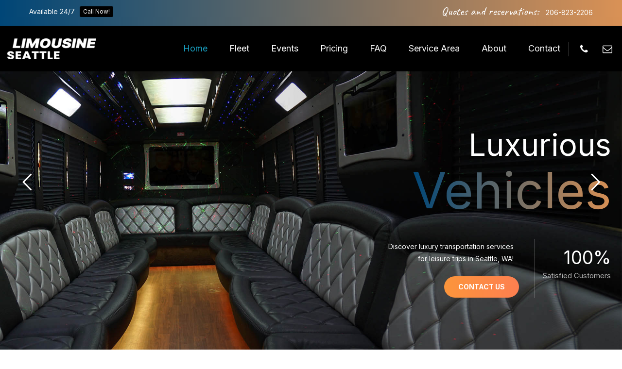

--- FILE ---
content_type: text/html
request_url: https://www.limousineseattle.com/
body_size: 12333
content:
<!DOCTYPE html>
<html lang="en">
<head>
<meta charset="utf-8">
<meta http-equiv="X-UA-Compatible" content="IE=edge">
<meta name="keywords" content="">
<meta name="description" content="Reach out to our limo company for the best limousines in Seattle. We offer affordable limos and party buses to ensure entertainment at special events.">
<meta name="viewport" content="width=device-width, initial-scale=1">
<title>Seattle Limo • Serving the SeaTac Area With Party Bus and Limousines</title>
<link rel="shortcut icon" href="images/favicon.png">
<link rel="stylesheet" type="text/css" href="css/bootstrap.min.css">
<link rel="stylesheet" type="text/css" href="css/aos.css">
<link rel="stylesheet" type="text/css" href="css/animate.css">
<link rel="stylesheet" type="text/css" href="css/font-awesome.css">
<link rel="stylesheet" type="text/css" href="css/fontello.css">
<link rel="stylesheet" type="text/css" href="css/flaticon_printing.css">
<link rel="stylesheet" type="text/css" href="css/themify-icons.css">
<link rel="stylesheet" type="text/css" href="css/slick.css">
<link rel="stylesheet" type="text/css" href="css/prettyPhoto.css">
<link rel="stylesheet" type="text/css" href="css/twentytwenty.css">
<link rel="stylesheet" type="text/css" href="css/shortcodes.css">
<link rel="stylesheet" type="text/css" href="css/main.css">
<link rel="stylesheet" type="text/css" href="css/megamenu.css">
<link rel="stylesheet" type="text/css" href="css/responsive.css">
<link rel="stylesheet" type="text/css" href="css/formspree.css">
<!-- REVOLUTION LAYERS STYLES -->
<link rel='stylesheet' id='rs-plugin-settings-css' href="revolution/css/rs6.css">
<link rel="preconnect" href="https://fonts.googleapis.com">
<link rel="preconnect" href="https://fonts.gstatic.com" crossorigin>
<link href="https://fonts.googleapis.com/css2?family=Caveat:wght@400;500&family=Inter:wght@400;700;900&display=swap" rel="stylesheet"></head>
<body>
    <!-- page start -->
    <div class="page">
        <div class="min-box">
        <!-- header start -->
        <header id="masthead" class="header prt-header-style-01">
            <!-- topbar -->
            <div class="top_bar prt-topbar-wrapper text-base-white clearfix">
                <div class="container">
                    <div class="row">
                        <div class="col-lg-12">
                            <div class="d-flex flex-row align-items-start justify-content-start">
                                <div class="top_bar_contact_item">
                                    Available 24/7
                                </div>
                                <div class="top_bar_contact_item_button">
                                    <a class="prt-btn" href="contact.html">Call Now!</a>
                                </div>
                                <div class="top_bar_contact_item ms-auto">
                                    <ul>
                                        <li>Quotes and reservations:</li>
                                        <li class="prt-number">
                                            <a href="tel:+12068232206">206-823-2206</a>
                                        </li>
                                    </ul>
                                </div>
                            </div>
                        </div>
                    </div>
                </div>
            </div>
            <!-- topbar end -->
            <!-- site-header-menu -->
            <div id="site-header-menu" class="site-header-menu">
                <div class="site-header-menu-inner prt-stickable-header">
                    <div class="container">
                        <div class="row">
                            <div class="col-lg-12">
                                <!--site-navigation -->
                                <div class="site-navigation d-flex align-items-center justify-content-between">
                                    <!-- site-branding -->
                                    <div class="site-branding me-auto">
                                        <a class="home-link" href="/">
											<img id="logo-img" height="45" width="183" class="img-fluid auto_size" src="images/logo-page.png" alt="limousine seattle logo">
										</a>
                                    </div><!-- site-branding end -->
                                    <div class="btn-show-menu-mobile menubar menubar--squeeze">
                                        <span class="menubar-box">
                                            <span class="menubar-inner"></span>
                                        </span>
                                    </div>
                                    <!-- menu -->
                                    <nav class="main-menu menu-mobile" id="menu">
                                        <ul class="menu slide-menu">
                                            <li class="active"><a href="/">Home</a></li>
                                            <li><a href="view-our-fleet.html">Fleet</a> </li>
                                            <li><a href="events-we-service.html">Events</a> </li>
                                            <li><a href="get-a-quote.html">Pricing</a> </li>
                                            <li><a href="faq.html">FAQ</a> </li>
                                            <li><a href="service-area.html">Service Area</a> </li>
                                            <li><a href="about.html">About</a> </li>
                                            <li><a href="contact.html">Contact</a> </li>
                                        </ul>
                                    </nav><!-- menu end -->
                                    <!-- header_extra -->
                                    <div class="header_extra prt-textcolor-white d-flex flex-row align-items-center justify-content-end">
                                        <div class="header-con">
                                            <a href="#form-container" class="header-con-btn">
                                                <div class="cont_icon"><i class="fa fa-phone"></i></div>
                                            </a>
                                        </div>
                                        <div class="header-con">
                                            <a href="#form-container" class="header-con-btn">
                                                <div class="cont_icon"><i class="fa fa-envelope-o"></i></div>
                                            </a>
                                        </div>
                                    </div><!-- header_extra end -->
                                </div><!-- site-navigation end-->
                            </div>
                        </div>
                    </div>
                </div>
            </div>
            <!-- site-header-menu end-->
        </header><!-- header end -->
        <!-- START decfoxSlider 1 REVOLUTION SLIDER 6.5.9 -->
        <div class="prt-rev_slider-wide">
            <!-- START homemainclassicslider REVOLUTION SLIDER 6.1.8 -->
            <rs-module-wrap id="rev_slider_1_1_wrapper" data-alias="classic-mainslider" data-source="gallery">
                <rs-module id="rev_slider_1_1" style="display:none;" data-version="6.1.8">
                    <rs-slides>
                        <rs-slide data-key="rs-1" data-title="Slide" data-thumb="images/slides/slider-main-01.jpg" data-anim="ei:d;eo:d;s:d;r:0;t:grayscalecross;sl:d;">
                            <img src="images/slides/slider-main-01.jpg" alt="party bus interior" title="slider-bg001" width="1920" height="600" class="rev-slidebg" data-no-retina>
                            <rs-layer
                                id="slider-1-slide-1-layer-0" 
                                data-type="text"
                                data-rsp_ch="on"
                                data-xy="x:r,r,c,c;xo:23px,23px,0,0;y:m,m,m,t;yo:-80px,-80px,-120px,80px;"
                                data-text="w:normal;s:66,66,50,35;l:95,95,75,50;"
                                data-frame_0="y:50,50,28,17;"
                                data-frame_1="st:150;sp:800;sR:150;"
                                data-frame_999="o:0;st:w;sR:8050;"
                                style="z-index:9;font-family:'Inter';"
                            >Luxurious 
                            </rs-layer>
                            <rs-layer
                                id="slider-2-slide-2-layer-1" 
                                data-type="text"
                                data-rsp_ch="on"
                                data-xy="x:r,r,c,c;xo:23px,23px,0,0;yo:336px,336px,129px,126px;"
                                data-text="w:normal;s:108,108,80,55;l:150,150,110,70;"
                                data-frame_0="y:50,50,28,17;"
                                data-frame_1="st:320;sp:800;sR:320;"
                                data-frame_999="o:0;st:w;sR:7880;"
                                style="z-index:10;font-family:'Inter';"
                            ><span class="text-base-skin">Vehicles</span> 
                            </rs-layer>
                            <rs-layer
                                id="slider-1-slide-1-layer-2" 
                                data-type="text"
                                data-rsp_ch="on"
                                data-xy="x:c;xo:53px,53px,-120px,-122px;y:m,m,t,t;yo:25px,25px,172px,-9px;"
                                data-text="w:normal;s:71,71,50,50;l:81,81,60,50;"
                                data-frame_0="y:50,50,28,17;"
                                data-frame_1="st:500;sp:800;sR:500;"
                                data-frame_999="o:0;st:w;sR:7700;"
                                style="z-index:13;font-family:'Inter';"
                            > 
                            </rs-layer>
                            <rs-layer
                                id="slider-1-slide-1-layer-3" 
                                data-type="text"
                                data-rsp_ch="on"
                                data-xy="x:r;xo:24px,24px,-187px,8px;y:m;yo:164px,164px,32px,70px;"
                                data-text="w:normal;s:39,39,22,13;l:46,46,25,15;"
                                data-vbility="t,t,f,f"
                                data-frame_0="y:50,50,28,17;"
                                data-frame_1="st:540;sp:800;sR:540;"
                                data-frame_999="o:0;st:w;sR:7660;"
                                style="z-index:11;font-family:'Inter';"
                            >100% 
                            </rs-layer>
                            <rs-layer
                                id="slider-1-slide-1-layer-4" 
                                data-type="text"
                                data-color="rgba(255, 255, 255, 0.7)"
                                data-rsp_ch="on"
                                data-xy="x:r;xo:24px,24px,-193px,8px;y:m;yo:202px,202px,88px,84px;"
                                data-text="w:normal;s:16,16,9,5;l:26,26,14,8;"
                                data-vbility="t,t,f,f"
                                data-frame_0="y:50,50,28,17;"
                                data-frame_1="st:540;sp:800;sR:540;"
                                data-frame_999="o:0;st:w;sR:7660;"
                                style="z-index:12;font-family:'Inter';"
                            >Satisfied Customers 
                            </rs-layer>
                            <rs-layer
                                id="slider-1-slide-1-layer-5" 
                                data-type="shape"
                                data-rsp_ch="on"
                                data-xy="x:r;xo:187px,187px,107px,66px;y:m;yo:187px,187px,107px,86px;"
                                data-text="w:normal;s:20,20,11,6;l:0,0,13,8;"
                                data-dim="w:1px;h:128px,128px,73px,45px;"
                                data-vbility="t,t,f,f"
                                data-frame_0="y:50,50,28,17;"
                                data-frame_1="st:800;sp:800;sR:800;"
                                data-frame_999="o:0;st:w;sR:7400;"
                                style="z-index:14;background-color:rgba(255,255,255,0.32);"
                            > 
                            </rs-layer>
                            <rs-layer
                                id="slider-1-slide-1-layer-6" 
                                data-type="text"
                                data-rsp_ch="on"
                                data-xy="x:r;xo:233px,233px,-238px,81px;y:m;yo:152px,152px,-13px,72px;"
                                data-text="w:normal;s:15,15,8,4;l:26,26,14,8;a:right;"
                                data-vbility="t,t,f,f"
                                data-frame_0="y:50,50,28,17;"
                                data-frame_1="st:600;sp:800;sR:600;"
                                data-frame_999="o:0;st:w;sR:7600;"
                                style="z-index:15;font-family:'Inter';"
                            >Discover luxury transportation services <br>for leisure trips in Seattle, WA! 
                            </rs-layer>
                            <a
                                id="slider-1-slide-1-layer-7" 
                                class="rs-layer"
                                href="contact.html" target="_self"
                                data-type="text"
                                data-rsp_ch="on"
                                data-xy="x:r,r,c,c;xo:221px,221px,0,0;y:m;yo:227px,227px,83px,68px;"
                                data-text="w:normal;s:15;l:23,23,25,20;fw:600;"
                                data-padding="t:12,12,10,10;r:30,30,30,25;b:12,12,10,10;l:30,30,30,25;"
                                data-border="bor:50px,50px,50px,50px;"
                                data-frame_0="y:50,50,28,17;"
                                data-frame_1="st:850;sp:800;sR:850;"
                                data-frame_999="o:0;st:w;sR:7350;"
                                data-frame_hover="bgc:linear-gradient(90deg, #fd7f50, #fc953b);bor:50px,50px,50px,50px;"
                                style="z-index:16;background:linear-gradient(90deg, #fc953b, #fd7f50 );font-family:'Inter';"
                            >CONTACT US 
                            </a>
                            <rs-layer
                                id="slider-1-slide-1-layer-8" 
                                data-type="shape"
                                data-rsp_ch="on"
                                data-xy="x:l,l,c,c;xo:50px,50px,0,0;y:t,t,m,m;yo:50px,50px,0,0;"
                                data-text="w:normal;s:20,20,11,6;l:0,0,13,8;"
                                data-dim="w:300px,300px,1000px,616px;h:180px,180px,800px,493px;"
                                data-vbility="f,f,t,t"
                                data-frame_999="o:0;st:w;sR:8700;"
                                style="z-index:7;background-color:rgba(0,0,0,0.5);"
                            > 
                            </rs-layer>
                        </rs-slide>
                        <rs-slide data-key="rs-2" data-title="Slide" data-thumb="images/slides/slider-main-02.jpg" data-anim="ei:d;eo:d;s:d;r:0;t:grayscalecross;sl:d;">
                            <img src="images/slides/slider-main-02.jpg" alt="image" title="slider-bg002" width="1920" height="785" class="rev-slidebg" data-no-retina>
                            <rs-layer
                                id="slider-1-slide-2-layer-0" 
                                data-type="text"
                                data-rsp_ch="on"
                                data-xy="x:l,l,c,c;xo:21px,21px,0,0;y:m,m,m,t;yo:-60px,-60px,-89px,66px;"
                                data-text="w:normal;s:66,66,50,35;l:95,95,75,50;"
                                data-frame_0="y:50,50,28,17;"
                                data-frame_1="st:150;sp:800;sR:150;"
                                data-frame_999="o:0;st:w;sR:8050;"
                                style="z-index:9;font-family:'Inter';"
                            >Affordable
                            </rs-layer>
                            <rs-layer
                                id="slider-1-slide-2-layer-1" 
                                data-type="text"
                                data-rsp_ch="on"
                                data-xy="x:l,l,c,c;xo:20px,20px,0,0;yo:356px,356px,150px,112px;"
                                data-text="w:normal;s:108,108,80,55;l:150,150,110,70;"
                                data-frame_0="y:50,50,28,17;"
                                data-frame_1="st:320;sp:800;sR:320;"
                                data-frame_999="o:0;st:w;sR:7880;"
                                style="z-index:10;font-family:'Inter';"
                            ><span class="text-base-skin">Limo Service</span> 
                            </rs-layer>
                            <rs-layer
                                id="slider-1-slide-2-layer-2" 
                                data-type="text"
                                data-rsp_ch="on"
                                data-xy="x:c;xo:53px,53px,-120px,-122px;y:m,m,t,t;yo:25px,25px,172px,-23px;"
                                data-text="w:normal;s:71,71,50,50;l:81,81,60,50;"
                                data-frame_0="y:50,50,28,17;"
                                data-frame_1="st:500;sp:800;sR:500;"
                                data-frame_999="o:0;st:w;sR:7700;"
                                style="z-index:13;font-family:'Inter';"
                            > 
                            </rs-layer>
                            <rs-layer
                                id="slider-1-slide-2-layer-3" 
                                data-type="shape"
                                data-rsp_ch="on"
                                data-xy="xo:444px,444px,255px,66px;y:m;yo:185px,185px,106px,72px;"
                                data-text="w:normal;s:20,20,11,6;l:0,0,13,8;"
                                data-dim="w:1px;h:100px,100px,56px,34px;"
                                data-vbility="t,t,f,f"
                                data-frame_0="y:50,50,28,17;"
                                data-frame_1="st:800;sp:800;sR:800;"
                                data-frame_999="o:0;st:w;sR:7400;"
                                style="z-index:14;background-color:rgba(255,255,255,0.32);"
                            > 
                            </rs-layer>
                            <rs-layer
                                id="slider-1-slide-2-layer-4" 
                                data-type="text"
                                data-rsp_ch="on"
                                data-xy="xo:24px,24px,-238px,81px;y:m;yo:180px,180px,-13px,58px;"
                                data-text="w:normal;s:15,15,8,4;l:26,26,14,8;"
                                data-vbility="t,t,f,f"
                                data-frame_0="y:50,50,28,17;"
                                data-frame_1="st:600;sp:800;sR:600;"
                                data-frame_999="o:0;st:w;sR:7600;"
                                style="z-index:15;font-family:'Inter';"
                            >Have a wonderful experience with Seattle Limo Service.<br> We offer competitive rates to allow customers<br> to get a fabulous limo rental at a fair price. 
                            </rs-layer>
                            <a
                                id="slider-1-slide-2-layer-5" 
                                class="rs-layer"
                                href="contact.html" target="_self"
                                data-type="text"
                                data-rsp_ch="on"
                                data-xy="x:l,l,c,c;xo:484px,484px,0,0;y:m;yo:185px,185px,83px,54px;"
                                data-text="w:normal;s:15;l:23,23,25,20;fw:600;"
                                data-padding="t:12,12,10,10;r:30,30,30,25;b:12,12,10,10;l:30,30,30,25;"
                                data-border="bor:50px,50px,50px,50px;"
                                data-frame_0="y:50,50,28,17;"
                                data-frame_1="st:850;sp:800;sR:850;"
                                data-frame_999="o:0;st:w;sR:7350;"
                                data-frame_hover="bgc:linear-gradient(90deg, #fd7f50, #fc953b);bor:50px,50px,50px,50px;"
                                style="z-index:16;background:linear-gradient(90deg, #fc953b, #fd7f50 );font-family:'Inter';"
                            >CONTACT US!
                            </a>
                            <rs-layer
                                id="slider-1-slide-2-layer-6" 
                                data-type="shape"
                                data-rsp_ch="on"
                                data-xy="x:l,l,c,c;xo:50px,50px,0,0;y:t,t,m,m;yo:50px,50px,0,-14px;"
                                data-text="w:normal;s:20,20,11,6;l:0,0,13,8;"
                                data-dim="w:300px,300px,1000px,616px;h:180px,180px,800px,493px;"
                                data-vbility="f,f,t,t"
                                data-frame_999="o:0;st:w;sR:8700;"
                                style="z-index:7;background-color:rgba(0,0,0,0.5);"
                            > 
                            </rs-layer>
                        </rs-slide>
                    </rs-slides>
                    <rs-progress class="rs-bottom" style="visibility: hidden !important;"></rs-progress>
                </rs-module>
            </rs-module-wrap>
            <!-- END REVOLUTION SLIDER -->
        </div>
        </div>
        <!-- END REVOLUTION SLIDER -->
        <!-- site-main start -->
        <div class="site-main">
            <!--service-section-->
            <section class="prt-row service-section bg-base-grey clearfix">
                <div class="container">
                    <div class="row d_flex">
                        <div class="col-lg-12">
                            <div class="section-title">
                                <div class="title-header">
                                    <h1 class="title">Limo Rental Seattle, WA</h1>
                                </div>
                            </div>
                        </div>
                    </div>
                </div>
            </section><!--service-section-->
            <section class="prt-row padding_top_zero-section mt_80 clearfix" style="padding-bottom:30px!important;">
                <div class="container">
                    <div class="row">
                        <div class="col-lg-12">
                            <div class="prt-bg prt-bg prt-col-bgcolor-yes prt-bgcolor-grey prt-right-span spacing-1">
                                <div class="prt-col-wrapper-bg-layer prt-bg-layer">
                                    <div class="prt-col-wrapper-bg-layer-inner"></div>
                                </div>
                                <div class="layer-content">
                                    <div class="prt-expandcontent_column">
                                        <div class="prt-expandcontent_wrapper prt-bgcolor-grey">
                                            <!-- row -->
                                            <div class="row slick_slider slick-arrows-style2 " data-slick='{"slidesToShow": 4, "slidesToScroll": 1, "arrows":false, "autoplay":true, "dots":false, "infinite":false, "responsive":[{"breakpoint":1200,"settings":{"slidesToShow": 3}},{"breakpoint":992,"settings":{"slidesToShow": 2}},{"breakpoint":650,"settings":{"slidesToShow": 1}}]}'>
                                                <div class="col-md-4 col-sm-6">
                                                    <!--featured-imagebox-->
                                                    <div class="featured-imagebox featured-imagebox-services style1">
                                                        <!-- featured-thumbnail -->
                                                        <div class="featured-thumbnail">
                                                            <img class="img-fluid" src="images/services/12p2.jpg" alt="seattle limousine lounge">
                                                        </div><!-- featured-thumbnail end-->
                                                        <div class="featured-content">
                                                            <div class="item-content">
                                                                <div class="featured-title">
                                                                    <h3><a href="view-our-fleet.html">Limousine</a></h3>
                                                                </div>
                                                                <div class="featured-desc">
                                                                    <p>Our Limo Service Seattle ensures that each passenger has fun.</p>
                                                                </div>
                                                            </div>
                                                            <div class="prt-icon-box">
                                                                <a href="view-our-fleet.html"><i class="flaticon-right-down"></i></a>
                                                            </div>
                                                        </div>
                                                    </div><!-- featured-imagebox end-->
                                                </div>
                                                <div class="col-md-4 col-sm-6">
                                                    <!--featured-imagebox-->
                                                    <div class="featured-imagebox featured-imagebox-services style1">
                                                        <!-- featured-thumbnail -->
                                                        <div class="featured-thumbnail">
                                                            <img class="img-fluid" src="images/services/20p2.jpg" alt="seattle limo interior">
                                                        </div><!-- featured-thumbnail end-->
                                                        <div class="featured-content">
                                                            <div class="item-content">
                                                                <div class="featured-title">
                                                                    <h3><a href="view-our-fleet.html">Limousine</a></h3>
                                                                </div>
                                                                <div class="featured-desc">
                                                                    <p>Get the best Seattle limousine service for your nights out.</p>
                                                                </div>
                                                            </div>
                                                            <div class="prt-icon-box">
                                                                <a href="business-card-design.html"><i class="flaticon-right-down"></i></a>
                                                            </div>
                                                        </div>
                                                    </div><!-- featured-imagebox end-->
                                                </div>
                                                <div class="col-md-4 col-sm-6">
                                                    <!--featured-imagebox-->
                                                    <div class="featured-imagebox featured-imagebox-services style1">
                                                        <!-- featured-thumbnail -->
                                                        <div class="featured-thumbnail">
                                                            <img class="img-fluid" src="images/services/28p2.jpg" alt="seattle limo bus lounge">
                                                        </div><!-- featured-thumbnail end-->
                                                        <div class="featured-content">
                                                            <div class="item-content">
                                                                <div class="featured-title">
                                                                    <h3><a href="view-our-fleet.html">Limo Bus</a></h3>
                                                                </div>
                                                                <div class="featured-desc">
                                                                    <p>A Seattle limo bus provides an ample lounge for all-night celebrations.</p>
                                                                </div>
                                                            </div>
                                                            <div class="prt-icon-box">
                                                                <a href="business-card-design.html"><i class="flaticon-right-down"></i></a>
                                                            </div>
                                                        </div>
                                                    </div><!-- featured-imagebox end-->
                                                </div>
                                                <div class="col-md-4 col-sm-6">
                                                    <!--featured-imagebox-->
                                                    <div class="featured-imagebox featured-imagebox-services style1">
                                                        <!-- featured-thumbnail -->
                                                        <div class="featured-thumbnail">
                                                            <img class="img-fluid" src="images/services/30p2.jpg" alt="party bus interior">
                                                        </div><!-- featured-thumbnail end-->
                                                        <div class="featured-content">
                                                            <div class="item-content">
                                                                <div class="featured-title">
                                                                    <h3><a href="view-our-fleet.html">Limo Bus</a></h3>
                                                                </div>
                                                                <div class="featured-desc">
                                                                    <p>Make sure to enjoy the comfy seating of a Seattle limo bus. </p>
                                                                </div>
                                                            </div>
                                                            <div class="prt-icon-box">
                                                                <a href="flyer-poster-printing.html"><i class="flaticon-right-down"></i></a>
                                                            </div>
                                                        </div>
                                                    </div><!-- featured-imagebox end-->
                                                </div>
                                                <div class="col-md-4 col-sm-6">
                                                    <!--featured-imagebox-->
                                                    <div class="featured-imagebox featured-imagebox-services style1">
                                                        <!-- featured-thumbnail -->
                                                        <div class="featured-thumbnail">
                                                            <img class="img-fluid" src="images/services/34p2.jpg" alt="seattle limo bus seating">
                                                        </div><!-- featured-thumbnail end-->
                                                        <div class="featured-content">
                                                            <div class="item-content">
                                                                <div class="featured-title">
                                                                    <h3><a href="view-our-fleet.html">Limo Bus</a></h3>
                                                                </div>
                                                                <div class="featured-desc">
                                                                    <p>Watch movies, listen to loud music, and enjoy the Seattle party bus atmosphere. </p>
                                                                </div>
                                                            </div>
                                                            <div class="prt-icon-box">
                                                                <a href="papltets-design.html"><i class="flaticon-right-down"></i></a>
                                                            </div>
                                                        </div>
                                                    </div><!-- featured-imagebox end-->
                                                </div>
                                            </div>
                                        </div>
                                    </div>
                                </div>
                            </div>
                        </div>
                    </div>
                </div>
            </section>
            <section class="prt-row top-section clearfix" style="padding-top:60px!important;">
                <div class="container">
                    <div class="row">
                        <div class="col-lg-12">
                            <div class="section-title ">
                                <div class="title-header">
                                    <h2 class="title">Welcome to <span class="prt-border">Seattle, WA</span></h2>
                                </div>
                            </div>
							<div class="wall">
								<p>We are Seattle's finest luxury transportation company - Limousine Seattle! What makes us the finest? We offer amazing 24/7 service, great prices,  and the most beautiful vehicles you've ever seen! Our fantastic service is available right here in beautiful Seattle and all over several surrounding counties! You can travel anywhere in Washington in a lavish, comfortable, top-of-the-line limousine or limo bus. We offer service for weddings, birthday parties, bar hopping, and any other celebration in addition to shuttle services or airport transportation. We have a huge variety of limos, limo buses, and shuttle vehicles, so no matter what you're looking for we're sure to have it. And what we offer is going to link up perfectly with all of the amazing things there are to see and do in the Seattle area. We know that there are some out-of-this-world destinations that you are not going to want to miss, like the  Space Needle, Pike Place Market, Chinatown, and Kerry Park, just to name a few. And when you visit these locations via one of our unbelievable vehicles, you are going to have the time of your life. </p> 
							</div>
                        </div>
                    </div>
                </div>
            </section>
            <section class="prt-row bg-img1 bg-base-grey prt-bg prt-bgimage-yes fid-section pb-100 clearfix">
                <div class="container">
                    <div class="row">
                        <div class="col-lg-6">
                            <div class="prt_single_image-wrapper cover">
                                <img src="images/vehicle1.jpg" alt="limousine rental interior">
								<a href="view-our-fleet.html" class="abs"></a>
                            </div>
                        </div>
                        <div class="col-lg-6">
                            <div class="section-title res-991-mt-20 res-767-mb-0">
                                <div class="title-header">
                                    <h2 class="title">The best limo service</h2>
                                </div>
                            </div>
							<p>If you are looking for a reliable service capable of transporting your groups to different venues in Seattle, you need our Limo Service Seattle. Our Limo Service Seattle provides an effortless transportation option for parties at fair prices. A limousine service is ideal for those occasions where elegance is essential. But also for more relaxed events where you can let loose freely. Indulge completely in our limousine services at your next event!</p>

							<p>Our top-notch Seattle limo services provide a large fleet of stunning stretch limos and Hummer limousines ideal for corporate events and wedding day trips. Regardless of the model, a limousine rental interior makes a Seattle limo rental ideal for any special event. A limo rental has HDTVs, leather seats, bar areas for complimentary refreshments, and LED lights. </p>

							<p>It is clear that we have excellent limos, but we also provide luxury vehicles for different needs. Depending on your party size and occasion type, you can choose our party buses, airport transfers, Town Cars, or Sprinter vans, too! A Seattle Town Car service is a popular choice widespread in the city for rides from or to the Seattle-Tacoma International Airport. Of course, this is just an example of how well our transportation services adapt to your requirements. </p>
								<span class="prt-btn cta"><a href="view-our-fleet.html">VIEW MORE <i class="fa fa-arrow-right"></i></a></span>
                        </div>
                    </div>
                </div>
            </section>
            <section class="prt-row portfolio-section bg-img2 bg-base-dark clearfix">
                <div class="prt-row-wrapper-bg-layer"></div>
                <div class="container">
                    <div class="row">
                        <div class="col-md-7">
                            <div class="section-title">
                                <div class="title-header">
                                    <h2 class="title">First-class limo services for parties.</h2>
                                </div>
                            </div>
                        </div>
                        <div class="col-md-5">
                            <div class="section-title style1">
                                <div class="title-header">
                                    <h2>100%</h2>
                                </div>
                                <div class="title-desc">
                                    <p>Successful rides</p>
                                </div>
                            </div>
                        </div>
                    </div>
                </div>
                <div class="container-fluid p-0">
                    <div class="row g-0 slick_slider slider-img mt-60 res-991-mt-0" data-slick='{"slidesToShow": 4, "slidesToScroll": 1, "arrows":false, "autoplay":false, "dots":false, "infinite":false, "responsive":[{"breakpoint":1199,"settings":{"slidesToShow": 3}},{"breakpoint":992,"settings":{"slidesToShow": 2}},{"breakpoint":767,"settings":{"slidesToShow": 2}},{"breakpoint":575,"settings":{"slidesToShow": 1}},{"breakpoint":480,"settings":{"slidesToShow": 1}}]}'>
                        <div class="col-lg-4 col-md-6">
                            <div class="featured-imagebox featured-imagebox-portfolio style1">
                                <div class="prt-post-item">
                                    <div class="item-figure">
                                        <div class="featured-thumbnail">
                                           <img class="img-fluid" src="images/events/wedding.jpg" width="600" height="700" alt="wedding">
                                        </div>
                                        <div class="readmore_btn">
											<h6>Weddings</h6>
                                            <a class="prt-btn prt-btn-size-md btn-inline prt-btn-color-darkgrey" href="events-we-service.html">Learn more</a>
                                        </div>
                                    </div>
                                </div>
                            </div>
                        </div>
                        <div class="col-lg-4 col-md-6">
                            <div class="featured-imagebox featured-imagebox-portfolio style1">
                                <div class="prt-post-item">
                                    <div class="item-figure">
                                        <div class="featured-thumbnail">
                                            <img class="img-fluid" src="images/events/prom.jpg" width="600" height="700" alt="prom couple">
                                        </div>
                                        <div class="readmore_btn">
											<h6>Prom parties</h6>
                                            <a class="prt-btn prt-btn-size-md btn-inline prt-btn-color-darkgrey" href="events-we-service.html">Learn more</a>
                                        </div>
                                    </div>
                                </div>
                            </div>
                        </div>
                        <div class="col-lg-4 col-md-6">
                            <div class="featured-imagebox featured-imagebox-portfolio style1">
                                <div class="prt-post-item">
                                    <div class="item-figure">
                                        <div class="featured-thumbnail">
                                            <img class="img-fluid" src="images/events/concert.jpg" width="600" height="700" alt="concert">
                                        </div>
                                        <div class="readmore_btn">
											<h6>Seattle Concerts</h6>
                                            <a class="prt-btn prt-btn-size-md btn-inline prt-btn-color-darkgrey" href="events-we-service.html">Learn more</a>
                                        </div>
                                    </div>
                                </div>
                            </div>
                        </div>
                        <div class="col-lg-4 col-md-6">
                            <div class="featured-imagebox featured-imagebox-portfolio style1">
                                <div class="prt-post-item">
                                    <div class="item-figure">
                                        <div class="featured-thumbnail">
                                            <img class="img-fluid" src="images/events/birthday.jpg" width="600" height="700" alt="birthday party">
                                        </div>
                                        <div class="readmore_btn">
											<h6>Birthday parties</h6>
                                            <a class="prt-btn prt-btn-size-md btn-inline prt-btn-color-darkgrey" href="events-we-service.html">Learn more</a>
                                        </div>
                                    </div>
                                </div>
                            </div>
                        </div>
                        <div class="col-lg-4 col-md-6">
                            <div class="featured-imagebox featured-imagebox-portfolio style1">
                                <div class="prt-post-item">
                                    <div class="item-figure">
                                        <div class="featured-thumbnail">
                                            <img class="img-fluid" src="images/events/wine.jpg" width="600" height="700" alt="wine tours">
                                        </div>
                                        <div class="readmore_btn">
											<h6>Wine tours</h6>
                                            <a class="prt-btn prt-btn-size-md btn-inline prt-btn-color-darkgrey" href="events-we-service.html">Learn more</a>
                                        </div>
                                    </div>
                                </div>
                            </div>
                        </div>
                        <div class="col-lg-4 col-md-6">
                            <div class="featured-imagebox featured-imagebox-portfolio style1">
                                <div class="prt-post-item">
                                    <div class="item-figure">
                                        <div class="featured-thumbnail">
                                            <img class="img-fluid" src="images/events/nightout.jpg" width="600" height="700" alt="nights out">
                                        </div>
                                        <div class="readmore_btn">
											<h6>Nights out</h6>
                                            <a class="prt-btn prt-btn-size-md btn-inline prt-btn-color-darkgrey" href="events-we-service.html">Learn more</a>
                                        </div>
                                    </div>
                                </div>
                            </div>
                        </div>
                    </div>
                </div>
            </section>
            <section class="prt-row top-section clearfix pt-70">
                <div class="container">
                    <div class="row">
                        <div class="col-lg-12">
							<div class="wall">
                                <div class="section-title">
                                    <div class="title-header">
                                        <h2>Limousine service for any special occasion</h2>
                                    </div>
                                </div>
								<p>If you are simply seeking transportation, we can still make you feel fulfill your expectations. A Town Car service from us is not only about opulence at your sight. A Town Car service offers the utmost comfort you can find in a vehicle. Have a great experience on your special occasion, like traveling on a cloud. Our Town Car service ensures relaxing stays during long or short trips in Seattle with the fines upholstery. Plus, each limousine has a fabulous entertainment system you can use to improve your party enjoyment. A Seattle limousine is so pleasant that many executives rent one for all their business trips in Seattle, Washington. Or just take a prom night as an example of how incredible a Seattle limousine is for go-with-the-flow occasions. Let us cater to all your special events next time you find yourself in the planning process!</p>

								<p>Seattle, Washington, is the right city where anyone must hit the road with a first class limousine service. With our Limo Service Seattle, all your city tours will be memorable in a Town Car. If you are a traveler, you will dazzle when you pass by the Seattle area with your chosen airport transfer from the Seattle Airport. Hire our first-quality Town Car service and let everyone know that you take your style seriously. Let us receive you in Seattle, WA, with great pride and open arms.</p>

								<h3>An excellent service for your pocket</h3>
								<p>Supposing you are planning your wedding ceremony. In that scenario, choosing the perfect limousine service for your ride is essential. We provide the best-customized packages that save you money and time. We provide popular services to allow customers to enjoy a luxurious experience anytime. We have the best rates in the leisure transportation industry in Seattle because we customize our prices. Discover today the reasonable price you will pay for a deluxe limousine, Town Car, or party bus at your upcoming celebration! </p>

								<p>We are completely aware of all your transportation needs, and we know that one of the main ones is safety on the road. With our skilled chauffeurs, your road trips will feel exceptionally good. Our professionals will satisfy you to the point that a limousine rental from us will become your favorite vehicle from now on! Take advantage of our company and hire the best Seattle Limo Service available!</p>
							</div>
                        </div>
                    </div>
                </div>
            </section>
            <section class="prt-row padding_zero-section clearfix">
                <div class="container">
                    <div class="row g-0">
                        <div class="col-xl-6 col-lg-6">
                            <!-- col-bg-img-two -->
                            <div class="prt-bg prt-col-bgimage-yes col-bg-img-one prt-left-span">
                                <div class="prt-col-wrapper-bg-layer prt-bg-layer"></div>
                                <div class="layer-content"></div>
                            </div>
                            <!-- col-bg-img-two end -->
                            <img class="img-fluid prt-equal-height-image" src="images/vehicle2.jpg" alt="bg-image">
                        </div>
                        <div class="col-xl-6 col-lg-6">
                            <div class="prt-bg prt-col-bgcolor-yes bg-base-skin prt-right-span z-index-1 spacing-2">
                                <div class="prt-col-wrapper-bg-layer prt-bg-layer prt-bg-layer-adjusted"></div>
                                <div class="layer-content">
                                    <div class="section-title style2">
                                        <div class="title-header">
                                            <h2>Excellent transportation services 24/7</h2>
                                        </div>
                                    </div>
                                    <a class="prt-btn prt-btn-size-sm prt-btn-style-fill prt-btn-color-dark prt-btn-shape-round prt-btn-color-dark mr-20 mt_20 mb-10" href="contact.html">Contact Us!</a>
                                    <div class="title-desc d-inline-block">
                                        <p>Get our superior Seattle Limo Service <br> anytime you need transportation.</p>
                                    </div>
                                </div>
                            </div>
                        </div>
                    </div>
                </div>
            </section>
           <section class="prt-row services-section_4 bg-img1 bg-base-grey prt-bg prt-bgimage-yes clearfix">
                <div class="prt-row-wrapper-bg-layer prt-bg-layer"></div>
                <div class="container">
                    <div class="row position-relative">
                        <div class="col-lg-6 align-self-center">
                                <div class="section-title">
                                    <div class="title-header">
                                        <h2 class="title">More about Seattle Limo Service</h2>
                                    </div>
                                </div>
                                <div class="title-desc pt-10 res-991-pt-0 res-991-mt_20">
                                    <p>Apart from having the best competitive prices in Seattle, Washington, our limo company specializes in large-group transportation services. If you can't find the perfect vehicle for your school trips or corporate outings, we are here to help. Reach us to cover your Seattle airport rides with your family to your desired hotel. Our Sprinter van rentals are adequate for such an important task! Regardless of the occasion, our Seattle Limo Service is ready to give you what you want on your trips.</p>

                                    <p>Another incredible benefit of hiring Seattle Limo Service is that you can save time for future reservations. Our agents are experts in bookings, so they know how to give you a memorable experience. Choose our Town Cars, limo buses, or other vehicles for your events; we can assure you you will be thoroughly pleased!</p>
                                </div>
                        </div>
                        <div class="col-lg-6">
                            <div class="featured-icon-box icon-align-before-content style5 box-shadow">
                                <div class="featured-icon">
                                    <div class="prt-icon prt-icon_element-onlytxt prt-icon_element-size-lg prt-icon_element-color-skin">
                                        <i class="flaticon-check"></i>
                                    </div>
                                </div>
                                <div class="featured-content">
                                    <div class="featured-title">
                                        <h3><a href="#">Charter Buses</a></h3>
                                    </div>
                                    <div class="featured-desc">
                                        <p>Travel a long distance onboard ample and fully equipped charter buses.</p>
                                    </div>
                                </div>
                            </div>
                            <div class="featured-icon-box icon-align-before-content style5 box-shadow">
                                <div class="featured-icon">
                                    <div class="prt-icon prt-icon_element-onlytxt prt-icon_element-size-lg prt-icon_element-color-skin">
                                        <i class="flaticon-check"></i>
                                    </div>
                                </div>
                                <div class="featured-content">
                                    <div class="featured-title">
                                        <h3><a href="#">Party Buses</a></h3>
                                    </div>
                                    <div class="featured-desc">
                                        <p>We offer different options of limo buses for the same amusement results.</p>
                                    </div>
                                </div>
                            </div>
                            <div class="featured-icon-box icon-align-before-content style5 box-shadow">
                                <div class="featured-icon">
                                    <div class="prt-icon prt-icon_element-onlytxt prt-icon_element-size-lg prt-icon_element-color-skin">
                                        <i class="flaticon-check"></i>
                                    </div>
                                </div>
                                <div class="featured-content">
                                    <div class="featured-title">
                                        <h3><a href="#">Car Service</a></h3>
                                    </div>
                                    <div class="featured-desc">
                                        <p>Get a luxury Sedan or Town Car service for rides to the Seattle Airport.</p>
                                    </div>
                                </div>
                            </div>
                        </div>
                    </div>
                </div>
            </section>
            <section class="prt-row clearfix" id="form-container">
                <div class="container">
                            <div class="section-title">
                                <div class="title-header">
                                    <h2 class="title text-center"><span class="prt-border">Contact Us</span></h2>
                                </div>
                            </div>
								<form id="fs-frm" action="https://formspree.io/f/mbjwvanr" method="POST">
									<div class="row">
										<div class="col-lg-4 col-md-6">
											<label for="name">Your name:</label>
											<input type="text" name="name" id="name" required>
										</div>
										<div class="col-lg-4 col-md-6">
											<label for="email">Email address:</label>
											<input type="email" name="_replyto" id="email" required>
										</div>
										<div class="col-lg-4 col-md-6">
											<label for="phone">Phone number:</label>
											<input type="tel" name="phone" id="phone" maxlength="12" required>
										</div>
										<div class="col-lg-4 col-md-6">
											<label for="guests">Number of guests:</label>
											<input type="number" name="guests" id="guests" min="1" required>
										</div>
										<div class="col-lg-4 col-md-6">
											<label for="event">Event type:</label>
										  <select id="event" name="event" required>
											<option value="" disabled selected hidden></option>
											<option value="bachelor">Bachelor/Bachelorette Party</option>
											<option value="birthday">Birthday Party</option>
											<option value="barhop">Bar Hopping</option>
											<option value="concert">Concert</option>
											<option value="graduation">Graduation</option>
											<option value="prom">Prom/Homecoming</option>
											<option value="sports">Sporting Event</option>
											<option value="wedding">Wedding</option>
											<option value="wine">Wine Tour</option>
											<option value="other">Other</option>
										  </select>
										</div>
										<div class="col-lg-4 col-md-6">
											<label for="date">Event date:</label>
											<input type="text" id="date" name="date" onfocus="(this.type='date')" required>
										</div>
										<div class="col-sm-12">
											<label for="message">Your message:</label>
											<textarea name="message" id="message" rows="5" required></textarea>
										</div>
									</div>
									<input type="text" name="_gotcha" style="display:none">
									<!--
									UPDATE THE THANK-YOU URL AND CHECK THE THREADING SCRIPT AT THE BOTTOM FOR CORRECT SITENAME.COM
									-->
									<input type="hidden" name="_next" value="/thank-you.html">
									<input type="hidden" name="_subject" id="_subject" value="">
									<div style="text-align:center;">
										<div class="row">
											<div class="col-md-4 offset-md-2">
												<input type="submit" value="Send">
											</div>
											<div class="col-md-4">
												<input type="reset" value="Reset">
											</div>
										</div>
									</div>
							</form>	
                </div>
            </section>
        </div><!-- site-main end-->    
        <!-- footer start -->
        <footer class="footer prt-bgimage-yes bg-footer prt-bg bg-base-dark clearfix">
            <div class="prt-row-wrapper-bg-layer prt-bg-layer"></div>
            <div class="first-footer">
                <div class="container">
                    <div class="row align-items-center">
                        <div class="col-xs-12 col-sm-12 col-md-12 col-lg-12 widget-area">
                            <h3>Make your trips different with our limousines.</h3>
                            <p>For booking info & support <a href="contact.html"> Contact us</a>.</p>
                        </div>
                    </div>
                </div>
            </div>
            <div class="second-footer">
                <div class="container">
                    <div class="row">
                        <div class="col-xs-12 col-sm-12 col-md-6 col-lg-4 widget-area">
                            <div class="widget widget_text clearfix">
                                <h3 class="widget-title">About Us</h3>
                                <div class="textwidget widget-text">
                                    <p>We create the perfect atmopshere at your parties in Seattle with our luxury limos. We offer affordable vehicles for events 24/7 in a wide area.</p>
                                </div>
                                <div class="social-icons circle mt-30">
                                    <ul class="list-inline">
                                        <li class="social-facebook"><a class="tooltip-top" target="_blank" href="#" data-tooltip="Facebook"><i class="fa fa-facebook"></i></a></li>
                                        <li class="social-twitter"><a class="tooltip-top" target="_blank" href="#" data-tooltip="twitter"><i class="fa fa-twitter"></i></a></li>
                                        <li class="social-printerest"><a class="tooltip-top" target="_blank" href="#" data-tooltip="printerest"><i class="ti ti-pinterest"></i></a></li>
                                        <li class="social-twitter"><a class="tooltip-top" target="_blank" href="#" data-tooltip="Linkedin"><i class="fa fa-linkedin"></i></a></li>
                                    </ul>
                                </div>
                            </div>
                        </div>
                        <div class="col-xs-12 col-sm-6 col-md-6 col-lg-2 widget-area">
                            <div class="widget widget_nav_menu clearfix">
                               <h3 class="widget-title">Quick Links</h3>
                                <ul id="menu-footer-service-link" class="menu">
                                    <li><a href="/">Home</a></li>
                                    <li><a href="view-our-fleet.html">Our Fleet</a></li>
                                    <li><a href="faq.html">FAQ</a></li>
                                    <li><a href="contact.html">Contact Us</a></li>
                                </ul>
                            </div>
                        </div>
                        <div class="col-xs-12 col-sm-6 col-md-6 col-lg-2 widget-area">
                            <div class="widget widget_nav_menu clearfix">
                               <h3 class="widget-title">Servicing</h3>
                                <ul class="menu">
                                    <li><a href="service-area.html">Bellevue</a></li>
                                    <li><a href="service-area.html">Tacoma</a></li>
                                    <li><a href="service-area.html">Yakima</a></li>
                                    <li><a href="service-area.html">Spokane</a></li>
                                </ul>
                            </div>
                        </div>
                        <div class="col-xs-12 col-sm-12 col-md-6 col-lg-4 widget-area">
                            <div class="widget widget-timing clearfix">
                                <h3 class="widget-title">Get in touch</h3>
                                <p>Our team of booking professionals are online 24 hours, all week. Get in touch with us to discover all our transportation service benefits.</p>
                                <ul class="widget_contact_wrapper">
                                    <li class="mb-30 mt-20">Call Us: <a href="tel:+12068232206">206-823-2206</a></li>
                                </ul>
                            </div>
                        </div>
						<div class="col-lg-12 col-md-12 widget-area">
							<div class="copy">
								<span>© 2025 Limousine Seattle</span>
							</div>
						</div>
                    </div>
                </div>
            </div>
        </footer>
        <!-- footer end -->
        <!-- back-to-top start -->
        <a id="totop" href="#top">
            <i class="fa fa-angle-up"></i>
        </a>
        <!-- back-to-top end -->
    </div><!-- page end -->
    <!-- Javascript -->
    <script src="js/jquery-3.6.3.min.js"></script>
    <script src="js/bootstrap.bundle.js"></script>
    <script src="js/aos.js"></script> 
    <script src="js/jquery-validate.js"></script> 
    <script src="js/jquery.prettyPhoto.js"></script>
    <script src="js/slick.min.js"></script>
    <script src="js/jquery-waypoints.js"></script>    
    <script src="js/numinate.min.js"></script>
    <script src="js/imagesloaded.min.js"></script>
    <script src="js/jquery-isotope.js"></script>
    <script src="js/jquery.twentytwenty.js"></script>
    <script src="js/circle-progress.min.js"></script>
    <script src="js/main.js"></script>
	<script src="js/wow.js"></script>
	<script>new WOW().init();</script>
    <!-- Revolution Slider -->    
    <script src='revolution/js/revolution.tools.min.js'></script>
    <script src='revolution/js/rs6.min.js'></script>
    <script src="revolution/js/slider.js"></script>
    <!-- Javascript end-->
	<!--GMAIL THREADING SCRIPT BELOW-->
	<script>$(document).ready(function() {var $sub = $("#_subject");$("#email").on("input", function() {$sub.val("Inquiry from " + $(this).val() + " (limousineseattle.com)");});});</script>
</body>
</html>

--- FILE ---
content_type: text/css
request_url: https://www.limousineseattle.com/css/fontello.css
body_size: 2301
content:
@charset "UTF-8";
@font-face {
  font-family: 'fontello';
  src: url('../fonts/fontello.eot?84748422');
  src: url('../fonts/fontello.eot?84748422#iefix') format('embedded-opentype'),
       url('../fonts/fontello.woff2?84748422') format('woff2'),
       url('../fonts/fontello.woff?84748422') format('woff'),
       url('../fonts/fontello.ttf?84748422') format('truetype'),
       url('../fonts/fontello.svg?84748422#fontello') format('svg');
  font-weight: normal;
  font-style: normal;
}
/* Chrome hack: SVG is rendered more smooth in Windozze. 100% magic, uncomment if you need it. */
/* Note, that will break hinting! In other OS-es font will be not as sharp as it could be */
/*
@media screen and (-webkit-min-device-pixel-ratio:0) {
  @font-face {
    font-family: 'fontello';
    src: url('../font/fontello.svg?84748422#fontello') format('svg');
  }
}
*/
[class^="icon-"]:before, [class*=" icon-"]:before {
  font-family: "fontello";
  font-style: normal;
  font-weight: normal;
  speak: never;

  display: inline-block;
  text-decoration: inherit;
  width: 1em;
  margin-right: .2em;
  text-align: center;
  /* opacity: .8; */

  /* For safety - reset parent styles, that can break glyph codes*/
  font-variant: normal;
  text-transform: none;

  /* fix buttons height, for twitter bootstrap */
  line-height: 1em;

  /* Animation center compensation - margins should be symmetric */
  /* remove if not needed */
  margin-left: .2em;

  /* you can be more comfortable with increased icons size */
  /* font-size: 120%; */

  /* Font smoothing. That was taken from TWBS */
  -webkit-font-smoothing: antialiased;
  -moz-osx-font-smoothing: grayscale;

  /* Uncomment for 3D effect */
  /* text-shadow: 1px 1px 1px rgba(127, 127, 127, 0.3); */
}

.icon-check:before { content: '\2605'; } /* '★' */
.icon-skype-outline:before { content: '\e800'; } /* '' */
.icon-right-thin:before { content: '\e801'; } /* '' */
.icon-google-drive:before { content: '\e802'; } /* '' */
.icon-music:before { content: '\e803'; } /* '' */
.icon-issuu:before { content: '\e804'; } /* '' */
.icon-quote:before { content: '\e805'; } /* '' */
.icon-aside:before { content: '\e806'; } /* '' */
.icon-rss:before { content: '\e807'; } /* '' */
.icon-angle-left:before { content: '\e808'; } /* '' */
.icon-angle-right:before { content: '\e809'; } /* '' */
.icon-status:before { content: '\e80a'; } /* '' */
.icon-dribbble:before { content: '\e80b'; } /* '' */
.icon-facebook:before { content: '\e80c'; } /* '' */
.icon-flickr:before { content: '\e80d'; } /* '' */
.icon-gplus:before { content: '\e80e'; } /* '' */
.icon-instagram:before { content: '\e80f'; } /* '' */
.icon-linkedin:before { content: '\e810'; } /* '' */
.icon-pinterest:before { content: '\e811'; } /* '' */
.icon-twitter:before { content: '\e812'; } /* '' */
.icon-vk:before { content: '\e813'; } /* '' */
.icon-xing:before { content: '\e814'; } /* '' */
.icon-yelp:before { content: '\e815'; } /* '' */
.icon-youtube:before { content: '\e816'; } /* '' */
.icon-gallery:before { content: '\e817'; } /* '' */
.icon-plus:before { content: '\e818'; } /* '' */
.icon-user:before { content: '\e819'; } /* '' */
.icon-video:before { content: '\e81a'; } /* '' */
.icon-link:before { content: '\e81b'; } /* '' */
.icon-heart:before { content: '\e81c'; } /* '' */
.icon-sticky:before { content: '\e81d'; } /* '' */
.icon-clock:before { content: '\e81e'; } /* '' */
.icon-comment:before { content: '\e81f'; } /* '' */
.icon-chat:before { content: '\e820'; } /* '' */
.icon-podcast:before { content: '\e821'; } /* '' */
.icon-houzz:before { content: '\e822'; } /* '' */
.icon-image:before { content: '\e823'; } /* '' */
.icon-cart:before { content: '\e824'; } /* '' */
.icon-search:before { content: '\e825'; } /* '' */
.icon-arrow-right:before { content: '\e826'; } /* '' */
.icon-pencil:before { content: '\e827'; } /* '' */
.icon-mobile:before { content: '\e828'; } /* '' */
.icon-comment-1:before { content: '\e829'; } /* '' */
.icon-world:before { content: '\e82a'; } /* '' */
.icon-location-pin:before { content: '\e82b'; } /* '' */
.icon-tag:before { content: '\e82c'; } /* '' */
.icon-marker:before { content: '\e82d'; } /* '' */
.icon-quote-left:before { content: '\e82e'; } /* '' */
.icon-close:before { content: '\e82f'; } /* '' */
.icon-comments-smiley:before { content: '\e830'; } /* '' */
.icon-category:before { content: '\e831'; } /* '' */
.icon-mail:before { content: '\e832'; } /* '' */
.icon-phone:before { content: '\e833'; } /* '' */
.icon-tag-1:before { content: '\e834'; } /* '' */
.icon-shift-right:before { content: '\e835'; } /* '' */
.icon-arrow-left:before { content: '\e836'; } /* '' */
.icon-gallery-1:before { content: '\e837'; } /* '' */
.icon-heart-empty:before { content: '\e838'; } /* '' */
.icon-star:before { content: '\e839'; } /* '' */
.icon-ok:before { content: '\e83a'; } /* '' */
.icon-music-alt:before { content: '\e83b'; } /* '' */
.icon-shopping-cart:before { content: '\e83c'; } /* '' */
.icon-plus-1:before { content: '\e83d'; } /* '' */
.icon-unlink:before { content: '\e83e'; } /* '' */
.icon-quote-1:before { content: '\e83f'; } /* '' */
.icon-shuffle:before { content: '\e840'; } /* '' */
.icon-search-1:before { content: '\e841'; } /* '' */
.icon-quote-right:before { content: '\e842'; } /* '' */
.icon-basket:before { content: '\e843'; } /* '' */
.icon-paper-plane:before { content: '\e844'; } /* '' */
.icon-home:before { content: '\e845'; } /* '' */
.icon-minus:before { content: '\e846'; } /* '' */
.icon-minus-1:before { content: '\e847'; } /* '' */
.icon-left-open-big:before { content: '\e848'; } /* '' */
.icon-right-open-big:before { content: '\e849'; } /* '' */
.icon-location:before { content: '\e84a'; } /* '' */
.icon-comment-3:before { content: '\e84b'; } /* '' */
.icon-user-1:before { content: '\e84c'; } /* '' */
.icon-star-1:before { content: '\e84d'; } /* '' */
.icon-star-empty-1:before { content: '\e84e'; } /* '' */
.icon-folder:before { content: '\e84f'; } /* '' */
.icon-left-fat:before { content: '\e850'; } /* '' */
.icon-right-fat:before { content: '\e851'; } /* '' */
.icon-plus-2:before { content: '\e852'; } /* '' */
.icon-plus-3:before { content: '\e853'; } /* '' */
.icon-left-bold:before { content: '\e854'; } /* '' */
.icon-right-bold:before { content: '\e855'; } /* '' */
.icon-shuffle-1:before { content: '\e856'; } /* '' */
.icon-basket-1:before { content: '\e857'; } /* '' */
.icon-search-outline:before { content: '\e858'; } /* '' */
.icon-search-2:before { content: '\e859'; } /* '' */
.icon-mobile-1:before { content: '\e85a'; } /* '' */
.icon-shop:before { content: '\e85b'; } /* '' */
.icon-mail-1:before { content: '\e85c'; } /* '' */
.icon-globe:before { content: '\e85d'; } /* '' */
.icon-location-1:before { content: '\e85e'; } /* '' */
.icon-comment-2:before { content: '\e85f'; } /* '' */
.icon-quote-left-1:before { content: '\e860'; } /* '' */
.icon-ok-circled2:before { content: '\e861'; } /* '' */
.icon-share-1:before { content: '\e862'; } /* '' */
.icon-eye:before { content: '\e863'; } /* '' */
.icon-arrow-circle-down:before { content: '\e864'; } /* '' */
.icon-left-thin:before { content: '\e865'; } /* '' */
.icon-calendar-outlilne:before { content: '\e866'; } /* '' */
.icon-headphones:before { content: '\e867'; } /* '' */
.icon-headphones-1:before { content: '\e868'; } /* '' */
.icon-tag-2:before { content: '\e869'; } /* '' */
.icon-ok-1:before { content: '\e86a'; } /* '' */
.icon-resize-full-alt-2:before { content: '\e86b'; } /* '' */
.icon-ok-2:before { content: '\e86c'; } /* '' */
.icon-right:before { content: '\e86d'; } /* '' */
.icon-left:before { content: '\e86e'; } /* '' */
.icon-resize-full-alt:before { content: '\f0b2'; } /* '' */
.icon-gauge:before { content: '\f0e4'; } /* '' */
.icon-angle-double-left:before { content: '\f100'; } /* '' */
.icon-angle-double-right:before { content: '\f101'; } /* '' */
.icon-angle-up:before { content: '\f106'; } /* '' */
.icon-angle-down:before { content: '\f107'; } /* '' */
.icon-quote-right-1:before { content: '\f10e'; } /* '' */
.icon-calendar-empty:before { content: '\f133'; } /* '' */
.icon-tumblr:before { content: '\f173'; } /* '' */
.icon-skype:before { content: '\f17e'; } /* '' */
.icon-dot-circled:before { content: '\f192'; } /* '' */
.icon-stumbleupon:before { content: '\f1a4'; } /* '' */
.icon-digg:before { content: '\f1a6'; } /* '' */
.icon-share:before { content: '\f1e0'; } /* '' */
.icon-whatsapp:before { content: '\f232'; } /* '' */
.icon-map-o:before { content: '\f278'; } /* '' */
.icon-reddit:before { content: '\f281'; } /* '' */
.icon-shopping-basket:before { content: '\f291'; } /* '' */
.icon-vimeo:before { content: '󨇎'; } /* '\e81ce' */


--- FILE ---
content_type: text/css
request_url: https://www.limousineseattle.com/css/shortcodes.css
body_size: 7373
content:
.prt-row { padding: 100px 0;}
.prt-row.padding_top_zero-section { padding: 0 0 100px; }
.prt-row.padding_zero-section { padding: 0 0; }
.prt-row.service-section {padding: 95px 0 95px;}
.prt-row.top-section {padding: 60px 0px 97px;}
.prt-row.fid-section {padding: 100px 0 70px;}
.prt-row.service-section_1 {padding: 55px 0 0px;}
.prt-row.fid-section_2 {padding: 25px 0 60px;}
.prt-row.map-section {padding: 0;}
.prt-row.portfolio-section { padding: 160px 0 0px; margin-top: -60px; }
.prt-row.service-section_3 {padding: 100px 0 100px;}
.prt-row.portfolio-section_1 {padding: 80px 0 80px;}
.prt-row.about-section_1 {padding: 100px 0 90px; }
.prt-row.about-section {padding: 100px 0 0;}
.prt-row.services-section_4 {padding: 80px 0 100px;}
.prt-bg{ position: relative;}
.prt-col-bgimage-yes {z-index: 1;}
.bg-layer-equal-height .prt-col-bgimage-yes, 
.prt-col-bgimage-yes{ height: 100%;}
.prt-bg-layer, .prt-col-wrapper-bg-layer-inner {
    position: absolute;
    height: 100%;
    width: 100%; 
    top: 0;
    left: 0;
}
.prt-left-span > .prt-col-wrapper-bg-layer {
    width: auto;
    margin-left: -500px;
    right: 0;
}
.prt-right-span > .prt-col-wrapper-bg-layer {
    width: auto;
    margin-right: -500px;
    right: 0;
}
.layer-content{ position: relative; z-index: 1; height: 100%; width: 100%; }
.prt-bg.prt-bgimage-yes >.prt-bg-layer, 
.prt-bg.prt-col-bgimage-yes > .prt-bg-layer > .prt-col-wrapper-bg-layer-inner { opacity: 0.96; }
.bg-img1.prt-bg.prt-bgimage-yes >.prt-bg-layer {opacity: 0.3;}
.prt-bgimage-yes.bg-footer > .prt-bg-layer { opacity: 0.40;  }
.bg-img1 {
    background-position: center center;
    background-repeat: no-repeat;
    background-size: cover;
}
.bg-img2 {
	background:#000;
    background-image: linear-gradient(145deg, #000 20%, rgba(255, 255, 255, .01) 23%, rgba(255,255,255,.13) 25%, rgba(255,255,255,.25) 27%, #000 60%);
    background-position: center center;
    background-repeat: no-repeat;
    background-size: cover;
}
.prt-equal-height-image{ display: none; }
.col-bg-img-one.prt-col-bgimage-yes > .prt-col-wrapper-bg-layer {
    background-image: url(../images/vehicle2.jpg);
    background-position: 50% 50%;
    background-repeat: no-repeat;
    background-size: cover;
    margin-left: -301.5px;
}
.col-bg-img-three.prt-col-bgimage-yes > .prt-col-wrapper-bg-layer {
    background-image: url(../images/bg-image/col-bgimage-3.jpg);
    background-position: right;
    background-repeat: no-repeat;
    background-size: unset;
}
.col-bg-img-four.prt-col-bgimage-yes > .prt-col-wrapper-bg-layer {
    background-image: url(../images/faq-img.jpg);
    background-position: 10% 0%;
    background-repeat: no-repeat;
    background-size: unset;
}
.col-bg-img-five.prt-col-bgimage-yes > .prt-col-wrapper-bg-layer {
    background-image: url(../images/bg-image/col-bgimage-5.jpg);
    background-position: center center;
    background-repeat: no-repeat;
    background-size: cover;
}
.col-bg-img-six.prt-col-bgimage-yes > .prt-col-wrapper-bg-layer {
    background-image: url(../images/bg-image/col-bgimage-6.jpg);
    background-position: center center;
    background-repeat: no-repeat;
    background-size: cover;
}
.section-title { 
    position: relative;
    margin-bottom: 25px;
    margin-top: -9px;
}
.section-title h2, .section-title h1 {
    margin-bottom: 12px;
    font-size: 50px;
    line-height: 60px;
}
.section-title .title-desc p {
    margin: 0;
}
span.prt-border {position: relative; z-index: 1;}
span.prt-border:after {
    position: absolute;
    content: '';
    left: 0;
    height: 5px;
    width: 100%;
    background: var(--base-skin);
    bottom: 12px;
    z-index: -1;
}span.prt-border.cta-border:after {
    position: absolute;
    content: '';
    left: 0;
    height: 5px;
    width: 100%;
    background: var(--cta-skin);
    bottom: 12px;
    z-index: -1;
}
.section-title.title-style-center_text { text-align: center; margin-bottom: 10px;}
.section-title.title-style-center_text h2.title { margin-bottom: 0px; }
.section-title .title-header { padding-bottom: 0px; }
.section-title.style1 {
    padding-left: 25px;
}
.section-title.style1 .title-header h2 {
    font-family: var(--base-bodyfont);
    font-size: 150px;
    font-weight: 600;
    line-height: 150px;
    background-image: var(--base-skin);
    -webkit-background-clip: text;
    color: #202020 !important;
    -webkit-text-stroke: 3px transparent;
}
.section-title.style1 .title-desc {
    position: absolute;
    color: #FFFFFF;
    width: 12%;
    max-width: 12%;
    top: 20px;
    right: 40px;
}
.section-title.style1 .title-desc p {
    transform: rotate(90deg);
    font-size: 16px;
    font-weight: 500;
}
.section-title.style2 h2 {
    font-size: 66px;
    line-height: 80px;
}
.section-title.style2 {
    margin-bottom: 30px;
}
.prt-horizontal_sep {
    background-color: #E2E2E2;
    width: 100%;
    height: 1px;
    display: block;
    position: relative;
    z-index: 1;
}
.prt_single_image-wrapper {
    position: relative;
}
.prt-btn { 
    display: inline-block;
    vertical-align: middle;
    font-size: 18px;
    line-height: 18px;
    padding: 13px 30px 13px 30px;
    background: transparent;
    border-width: 0px;
    border-style: solid;
    border-color: transparent;
    position: relative;
    text-transform: capitalize;
    font-weight: 500;
    text-align: center;
    font-family: var(--base-bodyfont);
    overflow: hidden;
    z-index: 1;
    transition: all .6s ease 0s;
}
.prt-btn-g {
    background: var(--base-grey);
}
.cta {
    background-image: var(--cta-skin2);
	background-size: 300%, 0;
	background-position:0, 0;
    transition: all .6s ease 0s;
	color:#fff;
}
.cta:hover {
	background-position: 100% 0;
	color:#fff;
}
.cta a {color:#fff!important;}
.cta a:hover {color:#fff;}
.prt-btn.prt-btn-color-dark {
    color: var(--base-dark);
}
.prt-btn.prt-btn-style-fill.prt-btn-color-dark {
    background-color: var(--base-dark);
    border-color: var(--base-dark);
    color: var(--base-white);
}
.prt-btn.prt-btn-color-white {
    color: var(--base-white);
}
.prt-btn.prt-btn-style-fill.prt-btn-color-dark:hover {color: var(--base-dark);}
.prt-btn.prt-btn-shape-round { border-radius: 2rem; }
.prt-btn.prt-btn-style-fill.prt-btn-color-dark:not(.btn-inline):hover:after {
    background-color: var(--base-skin);
}
.bg-base-skin .prt-btn.prt-btn-style-fill.prt-btn-color-dark:not(.btn-inline):hover:after {
    background-color: var(--base-white);
}
.bg-base-skin .prt-btn.prt-btn-style-fill.prt-btn-color-dark:hover  {
    background-color: var(--base-white);
}
.prt-btn i{
    display: inline-block;
    vertical-align: middle;
    text-align: inherit;
    font-weight: bold;
}
.prt-btn.prt-btn-size-sm { font-size: 13px; padding: 17px 20px; }
.prt-btn.prt-btn-size-md {font-size: 15px; padding: 14px 30px 15px 30px;}
.prt-btn.btn-inline {
    text-transform: capitalize;
    padding: 0;
    border: 0;
    font-size: 15px;
    line-height: 15px;
    overflow: visible;
    text-transform: capitalize;
    font-weight: 700;
    font-family: var(--base-headingfont);
    background-color: transparent;
    transition: all 0.1s ease 0s;
}
.prt-btn.btn-inline:hover:before {
    background: var(--base-skin);
    transition: unset;
}
.prt-btn.btn-inline.prt-btn-color-darkgrey:before {
    position: absolute;
    content: '';
    height: 1px;
    width: calc(100% + 17px);
    background-color: var(--base-dark);
    bottom: -3px;
    transition: all 0.1s ease-in-out;
}
.prt-btn.btn-inline.prt-btn-color-darkgrey:after {
    position: absolute;
    font-family: "flaticon_printing";
    transition: all 0.1s ease-in-out;
    display: inline-block;
    content: "\f105";
    font-size: 16px;
    right: -18px;
    font-weight: bold;
}
.prt-btn.btn-inline.prt-btn-color-white:before {
    position: absolute;
    content: '';
    height: 1px;
    width: calc(100% + 17px);
    background-color: var(--base-white);
    bottom: -3px;
    transition: all 0.1s ease-in-out;
}
.prt-btn.btn-inline.prt-btn-color-white:after {
    position: absolute;
    font-family: "flaticon_printing";
    transition: all 0.1s ease-in-out;
    display: inline-block;
    content: "\f105";
    font-size: 16px;
    font-weight: bold;
}
.prt-btn.btn-inline:hover:after {
    transform: rotate(-45deg);
}
.prt-icon {
    margin-bottom: 25px;
    display: inline-block;
    vertical-align: middle;
    text-align: center;
    border: 1px solid transparent;
    position: relative;
    transition: all 1s ease 0s;
    -moz-transition: all 1s ease 0s;
    -webkit-transition: all 1s ease 0s;
    -o-transition: all 1s ease 0s;
    box-sizing: content-box;
    position: relative;
}
.prt-icon i {
    display: inline-block;
    vertical-align: middle;
    line-height: 1;
    position: absolute;
    top: 50%;
    left: 50%;
    -webkit-transform: translate(-50%,-50%);
    -ms-transform: translate(-50%,-50%);
    -o-transform: translate(-50%,-50%);
    transform: translate(-50%,-50%);
    transition: all 0.3s ease 0s;
}
.prt-icon_element-color-skincolor {
    color: var(--base-skin);
}
.prt-icon.prt-icon_element-size-lg { height: 78px; width: 78px; line-height: 78px; }
.prt-icon.prt-icon_element-size-lg i { font-size: 48px; }
.prt-icon.prt-icon_element-onlytxt { height: auto; width: auto; line-height: 1;}
.prt-icon.prt-icon_element-onlytxt i { 
    position: relative;
    top: 0;
    left: 0;
    -webkit-transform: unset;
    -ms-transform: unset;
    -o-transform: unset;
    transform: unset;
    -webkit-transform: translate(0,0);
    -ms-transform: translate(0,0);
    -o-transform: translate(0,0);
    transform: translate(0,0);
    transform: translate(0,0);
}
.prt-list {
    list-style: none;
    padding: 0;
    margin: 0;
}
.prt-list li {
    width: 100%;
    position: relative;
    display: -webkit-box;
    display: -ms-flexbox;
    display: flex;
    -webkit-box-align: center;
    -ms-flex-align: center;
    align-items: center;
    font-size: inherit;
    margin-bottom: 10px;
    text-align: left;
}
.prt-list li:last-child { margin-bottom: 0; }
.prt-list .prt-list-li-content { display: inline-block; padding-left: 10px; }
.featured-icon-box { position: relative; margin: 15px 0; }
.featured-icon-box .prt-icon{ margin-bottom: 0; }
.featured-title h3{ font-size: 20px; line-height: 28px; margin-bottom: 15px; font-weight: 400; text-transform: capitalize; }
.featured-icon-box.icon-align-before-content .featured-icon,
.featured-icon-box.icon-align-before-content .featured-content,
.featured-icon-box.icon-align-before-title .featured-title,
.featured-icon-box.icon-align-before-title .featured-icon {
    display: table-cell;
    vertical-align: middle;
}
.featured-icon-box.icon-align-before-content .featured-icon i { display: inline-block; vertical-align: middle; }
.featured-icon-box.icon-align-before-content .featured-content, 
.featured-icon-box.icon-align-before-title .featured-title{ padding-left: 15px; }
.featured-icon-box.icon-align-before-title .featured-title h3{ margin-bottom: 0; }
.featured-icon-box.icon-align-before-content .featured-content .featured-desc p{ 
    margin-bottom: 0;
}
section { counter-reset:container}
.featured-icon-box.style5 {
    padding: 32px 15px 35px 38px;
    background-color: var(--base-white);
    margin-bottom: 30px;
}
.featured-icon-box.style5:last-child { margin-bottom: 0; }
.featured-icon-box.style5 .prt-icon i {
    background: var(--base-skin);
    -webkit-background-clip: text;
    -webkit-text-fill-color: transparent;
    font-size: 57px;
    line-height: 67px;
    z-index: 1;
    transition: all 1s ease;
    display: block;
}
.featured-icon-box.style5 .prt-icon:after {
    content: "";
    top: -12px;
    left: -8px;
    width: 83px;
    height: 84px;
    position: absolute;
    background: url(../images/icon-01.png);
    display: block;
}
.featured-icon-box.style5 .featured-content {
    padding: 0 0 0 40px;
}
.featured-icon-box.style5 .featured-content .featured-title h3 {
    font-size: 22px;
    line-height: 32px;
    position: relative;
    margin-bottom: 11px;
}
.featured-icon-box.style5:hover .prt-icon {
    transform: rotateY(360deg);
    transition: opacity .3s,transform .3s;
}
.featured-icon-box.style8 {
    padding: 20px;
    border: 2px solid #e6e6e6;
    margin-right: 30px;
}
.featured-icon-box.style8 .prt-icon i {
    font-size: 23px;
    color: var(--base-secondarycolor);
}
.row .col-lg-4:nth-child(3) .featured-icon-box.style8,
.row .col-lg-4:nth-child(6) .featured-icon-box.style8 {
     margin-right: 0;
}
.featured-icon-box.style9 {
    padding: 27px 15px 27px 38px;
    background-color: var(--base-white);
    margin-bottom: 30px;
}
.featured-icon-box.style9:last-child { margin-bottom: 0; }
.featured-icon-box.style9 .prt-icon i {
    background: var(--base-skin);
    -webkit-background-clip: text;
    -webkit-text-fill-color: transparent;
    font-size: 57px;
    line-height: 67px;
    z-index: 1;
    transition: all 1s ease;
    display: block;
}
.featured-icon-box.style9 .prt-icon:after {
    content: "";
    top: -12px;
    left: -8px;
    width: 83px;
    height: 84px;
    position: absolute;
    background: url(../images/icon-01.png);
    display: block;
}
.featured-icon-box.style9 .featured-content {
    padding: 0 0 0 40px;
}
.featured-icon-box.style9 .featured-content .featured-title h3 {
    font-size: 22px;
    line-height: 32px;
    position: relative;
    margin-bottom: 11px;
}
.featured-icon-box.style9:hover .prt-icon {
    transform: rotateY(360deg);
    transition: opacity .3s,transform .3s;
}
.featured-imagebox { 
    margin: 15px 0;
}
.featured-imagebox,
.featured-imagebox .featured-thumbnail { 
    position: relative;
    overflow: hidden;
}
.featured-imagebox .featured-thumbnail img {
    -moz-transform: scale(1);
    -webkit-transform: scale(1);
    -ms-transform: scale(1);
    transform: scale(1);
    width: 100%;
    -webkit-transition: all .6s ease-in-out;
    -moz-transition: all .6s ease-in-out;
    -ms-transition: all .6s ease-in-out;
    -o-transition: all .6s ease-in-out;
}
.featured-imagebox:hover .featured-thumbnail img{
    -moz-transform: scale(1.09);
    -webkit-transform: scale(1.09);
    -ms-transform: scale(1.09);
    transform: scale(1.09);
}
.featured-imagebox .featured-content .featured-title h3 {
    text-overflow: ellipsis;
    overflow: hidden;
    display: -webkit-box;
    -webkit-line-clamp: 2;
    -webkit-box-orient: vertical;
}
.prt-box-view-overlay{ 
    position: relative;
    overflow: hidden;
}
.prt-box-view-overlay:before  {
    position: absolute;
    content: "";
    left: 0;
    width: 100%;
    height: 100%;
    text-align: center;
    z-index: 1;
    opacity: 0;
    -webkit-transition: all .4s ease-out;
    transition: all .4s ease-out;
}
div:hover > .prt-box-view-overlay:before {
    opacity: .7;
}
.slick_slider .featured-imagebox { margin-bottom: 0; margin-top: 0; }
.featured-imagebox-services.style1 .featured-thumbnail{
    -moz-transform: scale(1);
    -webkit-transform: scale(1);
    -ms-transform: scale(1);
    transform: scale(1);
    -webkit-transition: all .6s ease-in-out;
    -moz-transition: all .6s ease-in-out;
    -ms-transition: all .6s ease-in-out;
    -o-transition: all .6s ease-in-out;
}
.featured-imagebox-services.style1:hover .featured-thumbnail {
    -moz-transform: scale(1.09);
    -webkit-transform: scale(1.09);
    -ms-transform: scale(1.09);
    transform: scale(1.09);
}
.featured-imagebox-services.style1 .featured-content {
    position: absolute;
    bottom: 30px;
    right: 0;
    left: 0;
    padding: 25px 25px 10px 30px;
    height: 79px;
    transition: .5s;
    text-align: left;
    overflow: hidden;
    background-size: 200% auto;
    transition: 0.5s;
    /* background-image: var(--button-background); */
}
.featured-imagebox-services.style1 .featured-content .item-content {
    display: inline-block;
}
.featured-imagebox-services.style1 .featured-content .featured-title {
    overflow: hidden;
    -o-text-overflow: ellipsis;
    text-overflow: ellipsis;
    display: -webkit-box;
    -webkit-line-clamp: 1;
    -webkit-box-orient: vertical;
    padding: 0 30px 0 0;
}
.featured-imagebox-services.style1 .featured-content .featured-title h3 {
    font-size: 24px;
    overflow: hidden;
    -o-text-overflow: ellipsis;
    text-overflow: ellipsis;
    display: -webkit-box;
    -webkit-line-clamp: 1;
    -webkit-box-orient: vertical;
}
.featured-imagebox-services.style1 .featured-content .featured-title h3 a {  color: var(--base-white); }
.featured-imagebox-services.style1:hover .featured-content {
    background-image: var(--button-background);
    background-position: right center;
}
.featured-imagebox-services.style1:hover .featured-content {
    bottom: 0;
}
.featured-imagebox-services.style1:hover .featured-content {
    height: 145px;
}
.featured-imagebox-services.style1:hover .featured-desc {
    opacity: 1;
}
.featured-imagebox-services.style1 .featured-desc {
    opacity: 0;
    transition: .5s;
    color: #fff;
    overflow: hidden;
    -o-text-overflow: ellipsis;
    text-overflow: ellipsis;
    display: -webkit-box;
    -webkit-line-clamp: 2;
    -webkit-box-orient: vertical;
    height: 52px;
}
.featured-imagebox-services.style1:hover .prt-icon-box {
    transform: rotate(-45deg);
}
.featured-imagebox-services.style1 .prt-icon-box {
    display: inline-block;
    float: right;
    padding: 5px 0 5px;
    transition: all ease-out .5s;
    position: absolute;
    right: 24px;
}
.featured-imagebox-services.style1 .prt-icon-box a {
    color: var(--base-white);
}
.featured-imagebox-services.style1 .prt-icon-box i {
    font-size: 20px;
}
.featured-imagebox-services.style2 {
    border-left: 1px solid #fff;
    margin-top: 30px;
}
.featured-imagebox-services.style2 .featured-thumbnail:before {
    position: absolute;
    top: 50%;
    left: 50%;
    z-index: 2;
    display: block;
    content: '';
    width: 0;
    height: 0;
    height: calc(100% + 85px);
    background: rgba(255, 255, 255, .08);
    border-radius: 100%;
    -webkit-transform: translate(-50%, -50%);
    transform: translate(-50%, -50%);
    opacity: 0;
}
.featured-imagebox-services.style2 .featured-thumbnail:after {
    position: absolute;
    content: "";
    top: 0;
    left: 0;
    width: 100%;
    height: 100%;
    -webkit-transition: all .45s ease-in-out;
    -moz-transition: all .45s ease-in-out;
    -ms-transition: all .45s ease-in-out;
    transition: all .45s ease-in-out;
    opacity: .82;
    visibility: visible;
    display: flex;
    align-items: center;
    justify-content: center;
    background: linear-gradient(0deg,rgba(0,0,0,.8) 40%,transparent 90%);
    padding: 20px;
    transition: all .3s ease;
}
.featured-imagebox-services.style2 .featured-content {
    position: absolute;
    text-align: center;
    z-index: 11;
    left: 20px;
    right: 20px;
    bottom: 16px;
}
.featured-imagebox-services.style2:before {
    border: 0px solid #fff;
    border-width: 0 0 0 1px;
    position: absolute;
    padding: 0 !important;
    left: 0;
    height: 100%;
    width: 1px;
    content: '';
    z-index: 1;
}
.featured-imagebox-services.style2 .featured-content .featured-title h3 a:hover {
    color: var(--base-secondarycolor);
}
.featured-imagebox-services.style2 .featured-content .featured-desc a {
    color: var(--base-white);
    font-size: 14px;
}
.featured-imagebox-services.style2 .featured-content .featured-desc p { margin-bottom: 0; }
.featured-imagebox-services.style2 .featured-content .featured-title h3 a {
    color: var(--base-white);
}
.featured-imagebox-services.style2 .featured-content .featured-title h3 {
    margin-bottom: 0px;
    cursor: pointer;
    margin-bottom: 5px;
    display: inline-block;
    font-size: 24px;
    line-height: 34px;
    position: relative;
    text-align: left;
}
.featured-imagebox-portfolio.style1 { position: relative; overflow: visible; }
.featured-imagebox-portfolio.style1 .prt-post-item { position: relative; }
/* .featured-imagebox-portfolio.style1 .item-figure { height: 505px; } */
.featured-imagebox-portfolio.style1:before {
    border: 0 solid rgba(255,255,255,.2);
    border-width: 0 0 0 2px;
    position: absolute;
    padding: 0 !important;
    left: 0;
    height: calc(100% + 60px);
    width: 1px;
    content: '';
}
.featured-imagebox-portfolio.style1:hover .readmore_btn {
    opacity: 1;
    clip-path: inset(0 0 0 0);
    -webkit-clip-path: inset(0 0 0 0);
}
.readmore_btn h6{margin-bottom:0;}
.featured-imagebox-portfolio.style1 .readmore_btn {
    text-align: center;
    padding: 18px 15px;
    background-image: var(--base-skin);
    position: absolute;
    bottom: 0px;
    left: 0;
    right: 0;
    opacity: 0;
    clip-path: inset(0 100% 0 0);
    -webkit-clip-path: inset(0 100% 0 0);
    -webkit-transition: all .3s ease-out;
    transition: all .3s ease-out;
    font-weight: 700;
    z-index: 1;
    font-family: var(--base-headingfont);
}
.featured-imagebox-portfolio.style1 .readmore_btn a {
    position: relative;
    color: var(--base-white) !important;
    margin-left: -18px;
}
.featured-imagebox-portfolio.style1 .readmore_btn a:before {
    position: absolute;
    content: '';
    height: 1px;
    width: calc(100% + 17px);
    background-color: var(--base-white);
    bottom: -5px;
}
.featured-imagebox-portfolio.style1 .readmore_btn a:after {
    position: absolute;
    content: "\f105";
    font-family: "flaticon_printing";
    font-size: 12px;
    right: -16px;
    transition: all .1s;
}
.featured-imagebox-portfolio.style1 .readmore_btn a:hover:before {
    background: #fff;
}
.featured-imagebox-portfolio.style1:hover .prt-btn {
    opacity: 1;
}
.featured-imagebox-portfolio.style1:after {
    position: absolute;
    content: '';
    border: 0px solid rgba(255, 255, 255 , 0.20);
    border-width: 2px 0 0 0;
    left: 0;
    height: 1px;
    width: 100%;
    top: 0px;
}
.featured-imagebox-portfolio.style1 .featured-thumbnail {
    opacity: 1;
    transition: all 0.3s ease 0s;
    min-width: 100%;
    width: 100%;
    /* right: -1px; */
    /* clip-path: inset(0 100% 0 0); */
    /* -webkit-clip-path: inset(0 100% 0 0); */
    -webkit-transition: all 0.3s ease-out;
    transition: all 0.3s ease-out;
    z-index: 1;
    /* top: -51px; */
    /* cursor: pointer; */
}
.featured-imagebox-portfolio.style1:hover .featured-thumbnail {
    opacity: 1;
    clip-path: inset(0 0 0 0);
    -webkit-clip-path: inset(0 0 0 0);
}
.featured-imagebox-portfolio.style1:hover .featured-thumbnail img {
    transform: unset;
}
.featured-imagebox-portfolio.style2:before {
    border: 0px solid #fff;
    border-width: 0 0 0 1px;
    position: absolute;
    padding: 0 !important;
    left: 0;
    height: 100%;
    width: 1px;
    content: '';
    z-index: 1;
}
.featured-imagebox-portfolio.style2 .prt-box-view-overlay:before {
    content: '';
    background: -webkit-linear-gradient(90deg,rgba(23,23,23)0%,rgba(0,0,0,.25) 40%);
    position: absolute;
    top: 0;
    left: 0;
    z-index: 2;
    opacity: .8;
    position: absolute;
    width: 100%;
    height: 100%;
    -webkit-transition: all 0.45s ease-in-out;
    -moz-transition: all 0.45s ease-in-out;
    -ms-transition: all 0.45s ease-in-out;
    transition: all 0.45s ease-in-out;
    display: flex;
    align-items: center;
    overflow: hidden;
}
.featured-imagebox-portfolio.style2:hover .prt-box-view-overlay:before {
    opacity: 0;
}
.featured-imagebox-portfolio.style2 .featured-content {
    position: absolute;
    bottom: 0;
    left: 40px;
    z-index: 2;
}
.featured-imagebox-portfolio.style2 .featured-content .featured-desc {
    color: var(--base-white);
    font-size: 14px;
    padding: 0px 0 3px;
}
.featured-imagebox-portfolio.style2 .featured-content .featured-desc a {
    color: var(--base-white);
    font-size: 14px;
    padding: 0px 0 3px;
}
.featured-imagebox-portfolio.style2 .featured-content .featured-title h3 {
    color: var(--base-white);
}
.featured-imagebox-portfolio.style2 .featured-content .featured-title h3 a {
    color: var(--base-white);
}
.featured-imagebox-portfolio.style2 .featured-content .featured-title h3 {
    margin-bottom: 0px;
    cursor: default;
    margin-bottom: 35px;
    display: inline-block;
    font-size: 24px;
    line-height: 34px;
    position: relative;
    text-align: left;
}
.featured-imagebox-portfolio.style2 .featured-content .featured-desc p {
	cursor:default;
    margin-bottom: 5px;
}
.featured-imagebox-portfolio.style2 .prt-icon-box {
    position: absolute;
    right: 32px;
    bottom: 52px;
    z-index: 2;
    color: #fff;
    transform: rotate(45deg);
    transition: all 0.25s ease-in-out;
    opacity: 0;
    font-size: 20px;
}
.featured-imagebox-portfolio.style2 .prt-icon-box a {
    color: var(--base-white);
}
.featured-imagebox-portfolio.style2 .featured-content:after {
    position: absolute;
    content: '';
    height: calc(100% + 53px);
    width: calc(100% + 346px);
    bottom: 0;
    right: 0;
    left: -39px;
    padding: 0;
    height: 0;
    transition: .5s;
    text-align: left;
    background-image: var(--base-skin);
    opacity: 0;
    z-index: -1;
}
.featured-imagebox-portfolio.style2:hover .featured-content:after {
    opacity: 1;
    bottom: 0;
    height: calc(100% + 39px);
}
.featured-imagebox-portfolio.style2:hover .prt-icon-box {
    transform: rotate(-45deg);
}
.featured-imagebox-portfolio.style2:hover .prt-icon-box {
    opacity: 1;
}
.accordion { position: relative; }
.accordion .toggle.prt-toggle_style_classic {
    padding-bottom: 0px;
    border: 2px solid #e6e6e6;
    position: relative;
    margin-bottom: 30px;
}
.accordion .toggle.prt-toggle_style_classic .toggle-content:after {
    position: absolute;
    content: '';
    background-color: var(--base-secondarycolor);
    width: 2px;
    height: 100%;
    top: 0;
    left: -2px;
}
.accordion .toggle.prt-toggle_style_classic .toggle-content.cta-show::after{
    background-image: var(--cta-skin);
    width: 2px;
}
.accordion .toggle.prt-toggle_style_classic:last-child{ margin-bottom: 0; }
.accordion .toggle.prt-toggle_style_classic .toggle-content{
    padding:  0px 20px 10px;
    margin-top: 0;
}
.accordion .toggle.prt-toggle_style_classic .toggle-title {
    overflow: hidden;
}
.accordion .toggle.prt-toggle_style_classic .toggle-title span {
    padding: 18px 40px 18px 20px;
    /* white-space: nowrap; */
    overflow: hidden;
    text-overflow: ellipsis;
    -webkit-transition: color 0s ease-in-out;
    -o-transition: color 0s ease-in-out;
    transition: color 0s ease-in-out;
    border: none;
    display: block;
    font-weight: 400;
    font-size: 22px;
    line-height: 30px;
    position: relative;
	color: var(--base-dark);
    font-family: var(--base-headingfont);
}
.accordion .toggle.prt-toggle_style_classic .toggle-title span:hover {color: var(--base-dark);cursor:pointer;}
.accordion .toggle.prt-toggle_style_classic .toggle-title span.active:after {
    content: "\f068";
}
.accordion .toggle.prt-toggle_style_classic .toggle-title span:after {
    position: absolute;
    font-family: "FontAwesome";
    right: 20px;
    top: 20px;
    display: inline-block;
    content: "\f067";
    border-radius: 50%;
    font-size: 12px;
    line-height: 10px;
}
.accordion .toggle-content.show {
    display: block !important;
}
.accordion .toggle.prt-toggle_style_classic .toggle-title span:after{ 
    top: 37%;
    font-size: 12px;
    line-height: 20px;
    font-weight: 400;
    text-align: center;
    color: var(--base-dark);
}
.accordion .toggle.prt-toggle_style_classic .toggle-title span.active:after{
    color: var(--base-secondarycolor); 
}
.row.prt-boxes-spacing-0px, .prt-boxes-spacing-0px{ margin: 0; }
.row.prt-boxes-spacing-0px .prt-box-col-wrapper {
    padding-right: 0px !important;
    padding-left: 0px !important;
    margin-bottom: 0px;
    outline: 0;
}
.prt-pricing-plan {
    position: relative;
    -webkit-transform: translateY(0px);
    transform: translateY(0px);
    -webkit-transition: all 0.3s ease;
    -moz-transition: all 0.3s ease;
    -o-transition: all 0.3s ease;
    transition: all 0.3s ease;
    overflow: hidden;
    padding: 0;
    margin-top: 5px;
    text-align: left;
    display: block;
    position: relative;
    background-color: var(--base-white);
    border: 2px solid var(--base-dark);
}
.prt-pricing-plan:before {
    position: absolute;
    top: 0px;
    right: 0;
    left: 0;
    height: 0;
    transition: .5s;
    text-align: left;
    background-color: var(--base-grey);
    content: '';
}
.prt-p_table-head { 
    text-align: left;
    color: var(--base-dark);
    position: relative;
    padding: 38px 41px 0px 41px;
}
.prt-p_table-head .cur_symbol {
    font-size: 60px;
    line-height: 1;
    vertical-align: top;
    margin-top: 16px;
    font-weight: 600;
}
.prt-p_table-features li:first-child { padding-top: 0; }
.prt-p_table-features li:last-child { padding-bottom: 0; border-bottom: none; }
.prt-p_table-title {padding: 13px 43px 0 43px;}
.prt-p_table-body {position: relative;padding: 12px 43px 10px;}
.prt-p_table-title h3 {
    font-size: 28px;
    line-height: 38px;
    margin-bottom: 0;
    position: relative;
    color: var(--base-dark);
    font-weight: 400;
    font-family: var(--base-headingfont);
}
.prt-p_table-title h3:after {
    border-bottom: 2px solid var(--base-dark);
    position: absolute;
    content: '';
    left: 0;
    height: 2px;
    width: 100%;
    bottom: -26px;
}
.prt-p_table-body .prt-p_table-features {
    list-style-type: none;
    margin: 0;
    padding: 40px 0 0;
}
.prt-p_table-features li {
    padding: 8px 0 0px 0px;
    margin: 0;
    font-size: 17px;
}
.prt-p_table-features li i{
    float: right;
    font-size: 22px;
    padding-top: 6px;
    background-color: transparent;
    -webkit-background-clip: text;
    -webkit-text-fill-color: transparent;
    background-image: var(--base-skin);
}
.prt-p_table-features li i.flaticon-cross {
    -webkit-text-fill-color: #d9d9d9 !important;
    color: #d9d9d9;
}
.prt-p_table-footer {
    display: grid;
    margin-top: 30px;
    text-align: center;
}
.prt-p_table-footer a.prt-btn {
    position: relative;
    padding: 23px 25px 23px 8px;
    font-size: 15px;
    font-weight: 700;
    line-height: 1;
    background-color: var(--base-dark);
    color: var(--base-white);
    font-family: var(--base-headingfont);
}
.prt-p_table-footer .prt-btn span {
   position: relative; 
   padding-right: 5px;
}
.prt-p_table-footer .prt-btn span:before {
    position: absolute;
    content: '';
    height: 1px;
    width: calc(100% + 16px);
    background-color: var(--base-white);
    bottom: -5px;
}
.prt-pricing-plan:hover:before {
    top: 0;
    height: 100%;
}
.prt-p_table-footer a.prt-btn:hover {
    background-color: transparent;
    background-image: var(--base-skin) !important;
}
.prt-pricing-plan-skin .prt-pricing-plan{
    border-image: var(--base-skin);
    border-image-slice: 1;
}
.prt-pricing-plan-skin .prt-p_table-head .cur_symbol {
    background-color: transparent;
    -webkit-background-clip: text;
    -webkit-text-fill-color: transparent;
    background-image: var(--base-skin);
}
.prt-pricing-plan-skin .prt-p_table-footer a.prt-btn {
    background-image: var(--base-skin);
}
.sidebar.prt-sidebar-left .sidebar-left { position: relative; }
.sidebar.prt-sidebar-left h2 {
    font-size: 32px;
    line-height: 42px;
    font-weight: 400;
}
.sidebar .widget-area .widget {    
    position: relative;
    overflow: hidden;
    margin: 0px 0 30px;
    padding: 30px 30px 30px;
    box-shadow: 0px 0px 12px 0px rgb(0 0 0 / 9%);
    background-color: var(--base-white);
}
.sidebar .widget-area .widget:last-child{ margin-bottom: 0px; }
.sidebar .widget ul{
    margin: 0;
    padding: 0;
}
.sidebar .widget ul >li {
    list-style: none;
}
.sidebar .widget ul>li:first-child{
    padding-top: 0;
    margin-top: 0;
}
.sidebar .widget-title { 
    margin-bottom: 0px;
    display: block;
    position: relative;
    font-size: 24px;
    font-weight: 400;
    background-image: var(--base-skin);
    padding: 10px 30px 10px 29px;
    color: var(--base-white);
}
.widget-banner .prt-col-wrapper-bg-layer-inner {
    background: -webkit-linear-gradient(90deg,rgba(23,23,23)0%,rgba(0,0,0,.25) 80%);;
    background-color: transparent !important;
}
.widget-banner .widget-banner-inner { 
    padding: 283px 60px 50px 60px;
    text-align: center;
}
.widget-banner .widget-banner-inner h3 {
    font-size: 26px; line-height: 35px; font-weight: 600;
}
.widget-banner .widget-banner-inner ul li {
    font-weight: 400;
    font-size: 30px;
    line-height: 40px;
    color: var(--base-white);
    font-family: var(--base-headingfont);
}
.widget-banner .widget-banner-inner ul li a { color: var(--base-white); }
.widget-banner .widget-banner-inner ul li a:hover { color: var(--base-secondarycolor); }
.widget-banner .widget-banner-inner p { font-size: 16px; }
.widget-banner span.prt-border { z-index: -1;}
.widget-banner span.prt-border:after { bottom: 6px; left: -22px; }
.widget-banner .widget-banner-inner h3 {
    font-weight: 400;
    font-size: 34px;
    line-height: 44px;
    margin-bottom: 9px;
    z-index: 1;
    position: relative;
}
.sidebar.prt-sidebar-left .widget.widget-banner{padding: 0!important;}
.widget-banner{overflow: hidden;}
.widget.widget-download i {
    font-size: 41px;
    color: var(--base-dark);
    position: relative;
    top: -4px;
}
.widget.widget-download .download-title:last-child { margin-bottom: 0; }
.widget.widget-download .download-title { margin-bottom: 20px; }
.widget.widget-download .prt-download { display: inline-block; padding-left: 10px; }
.widget.widget-download .prt-download h3 { margin-bottom: 0; }
.widget.widget-download .prt-download h3 a {
    font-size: 20px;
    line-height: 1;
    color: var(--base-dark);
    font-weight: 400;
}
.widget.widget-download .prt-download a {
    font-size: 13px;
    line-height: 1;
    color: var(--body-fonts-color);
}
.widget-categories h3 {
    padding: 13px 15px 13px 15px;
    position: relative;
    z-index: 1;
    font-size: 18px;
    font-weight: 400;
    background-color: var(--base-grey);
}
.widget.widget-nav-menu:after {
    content: unset !important;
}
.widget.widget-nav-menu ul li{ 
    padding: 10px 0 0;
    border: 0;
    position: relative;
}
.widget.widget-nav-menu ul li.active a:before, .widget.widget-nav-menu ul li:hover a:before, .widget.widget-nav-menu ul li:hover span:before {
    height: 100%;
    bottom: 0;
    background-image: var(--base-skin);
}
.widget.widget-nav-menu ul li.active.active-cta a:before{
    height: 100%;
    bottom: 0;
    background-image: var(--cta-skin)!important;
}
.widget.widget-nav-menu ul li a:before, .widget.widget-nav-menu ul li span:before {
    content: "";
    width: 100%;
    left: 0;
    bottom: 50%;
    background: #eaeaea;
    height: 0;
    position: absolute;
    transition: all .3s cubic-bezier(.645,.045,.355,1);
    z-index: -1;
    background-image: var(--base-skin);
}
.widget.widget-nav-menu ul li a, .widget.widget-nav-menu ul li span{
    display: block;
    padding: 13px 15px 13px 15px;
    position: relative;
    color: var(--base-dark);
    z-index: 1;
    font-family: var(--base-headingfont);
    font-weight: 400;
    font-size: 18px;
    background-color: var(--base-grey);
}
.widget.widget-nav-menu ul li:hover a,
.widget.widget-nav-menu ul li.active a {
    color: var(--base-white);
}
.widget.widget-nav-menu ul li:hover a:after, .widget.widget-nav-menu ul li.active a:after {
    color: var(--base-white);
}

--- FILE ---
content_type: text/css
request_url: https://www.limousineseattle.com/css/main.css
body_size: 6637
content:
/**
  * Name: Truvik
  * Version: 1.0
  * Author: Preyantechnosys
  * Author URI: http://preyantechnosys.com/
*/
/** Typography Variable **/
:root {
    --base-skin: linear-gradient(to right, #004677, #d99155 );
    --base-skin-rev: linear-gradient(to left, #004677, #d99155 );
    --base-skin-tb: linear-gradient(#19a3c5, #0d558c );
    --button-background: linear-gradient(to right, #0d558c, #19a3c5, #b3700d);
    --base-secondarycolor: #19a3c5;
    --base-dark: #000000;
    --base-grey: #f6f6f6;
    --base-white: #ffffff; 
    --base-bodyfont-color: #3e3e3e;    
    --base-headingfont-color: #000000; 
    --base-headingfont: 'Inter', serif;
    --base-bodyfont: 'Inter', sans-serif;
	--cta-skin: linear-gradient(to right, #fc953b, #fd7f50 );
	--cta-skin2: linear-gradient(to right, #fc953b, #fd7f50, #fc953b );
}
.call {background-image:var(--cta-skin);
    -webkit-background-clip: text;
	clip:text;
	color:transparent;
}
.img-cover {width:100%;height:100%;object-fit:cover;}
.cover {height:100%;}
.cover img {width:100%;height:100%;object-fit:cover;}
.abs {position:absolute;top:0;left:0;right:0;bottom:0;}
.cta-text {
	color:#fff!important;
	z-index:3;
	position:relative;
	text-align:center;
}
.cta-text a {color:#fff!important;}
.cta-text h2, .cta-text h3{color:#fff;}
.cta-text h2 {font-size:50px;line-height:1.7em;margin:0;}
.cta-text h3 {font-size:30px;line-height:1.7em;margin:0;text-transform:uppercase!important;}
.cta-text p {font-size:48px;line-height:1.7em;margin:0;}
.cta-limo {
	display:block;
	clear:both;
	height:300px;
	width:100%;
	background-image:url(../images/bg-image/limo-bg.jpg);
	background-size:cover;
	background-position:bottom left;
	margin-bottom:1.7em;
}
.cta-shape {
	position:absolute;
	bottom:-70px;
	left:-5%;
	right:0;
	height:300px;
	background:#fff;
	width:115%;
	z-index:2;
	border-radius:100% 45% 50% 0;
	transform:rotate(-2deg);
	opacity:.15;
}
article, aside, footer, header, nav, section { 
    display: block;
}
body {
	font-size:16px!important;
}
a, a:hover, a:focus, a:active {
    text-decoration: none;
    outline: none;
}
a, input { 
    outline: none; 
}
ul{ 
    padding: 0; 
    margin: 0;
}
strong{ 
  font-weight: bold;
}
iframe{
  width: 100%;
  border: none;
  display: block;
}
p { 
	line-height:1.7em;
    margin: 0 0 1em 0;
}
p:last-child{margin-bottom:0;}
*::-moz-selection { 
    background: #ffea5c; 
    color: #fff; 
    text-shadow: none; 
}
::-moz-selection { 
    background: #ffea5c; 
    color: #fff;
    text-shadow: none; 
}
::selection { 
    background: var(--base-secondarycolor); 
    color: #fff; 
    -webkit-text-fill-color: #fff;
    text-shadow: none; 
}
textarea, input[type="text"], input[type="number"], input[type="email"], input[type="tel"], select{
    font-family: inherit;
    -webkit-transition: border linear .2s,box-shadow linear .2s;
    -moz-transition: border linear .2s,box-shadow linear .2s;
    -o-transition: border linear .2s,box-shadow linear .2s;
    transition: border linear .2s,box-shadow linear .2s;
    -webkit-border-radius: 0;
    -moz-border-radius: 0;
    border-radius: 0;
    vertical-align: middle;
    width: 100%;
    color: #666666;
    padding: 12px 15px 12px;
    border-radius: 0;
    font-weight: 400;
    background-color: #fff;
    text-transform: inherit;
    border: 1px solid rgba(0, 43, 92, 0.08);
    font-size: 14px;
    outline: none;
    line-height: inherit;
    letter-spacing: 0px;
}
input[type="submit"], input[type="reset"] {
    display: inline-block;
    text-decoration: none;
    font-size: 13px;
    line-height: 21px;
    font-weight: 500;
    padding: 11px 40px 11px;
    border: 2px solid transparent;
    border-radius: 0;
    color: #fff;
    -webkit-transition: all 0.25s ease;
    transition: all 0.25s ease;
    cursor: pointer;
    outline: none;
    -webkit-font-smoothing: antialiased;
}
textarea:focus, 
input[type="text"]:focus, 
input[type="number"]:focus, 
input[type="email"]:focus, 
input[type="tel"]:focus {
    border: 1px solid var(--base-secondarycolor);
    -webkit-box-shadow: none;
    -moz-box-shadow: none;
    -webkit-appearance: searchfield;
}
/* clears the 'X' from Internet Explorer */
/* clears the 'X' from Chrome */
textarea::-moz-placeholder,
textarea::-webkit-input-placeholder,
select::-moz-placeholder,
input::-moz-placeholder,
input:-ms-input-placeholder,
input::-webkit-input-placeholder {   
  color: var(--body-font-color) !important;
}
ul {
    margin: 16px 0;
    padding: 0 0 0 25px;
}
.bg-base-skin { background: var(--base-skin);}
.bg-cta-skin { background: var(--cta-skin);}
.bg-cta-skin * {color:#fff;}
.bg-base-dark { background-color: var(--base-dark);}
.bg-base-grey { background-color: var(--base-grey);}
.bg-base-white { background-color: var(--base-white);}
.text-base-skin {
     background-image: var(--base-skin);background-color: transparent;
    -webkit-background-clip: text;
    -webkit-text-fill-color: transparent;
}
.text-base-dark { color: var(--base-dark);}
.text-base-white { color: var(--base-white);}
.bg-base-skin > .prt-bg-layer{background: var(--base-skin);}
.bg-base-dark > .prt-bg-layer{background-color: var(--base-dark);}
.bg-base-grey > .prt-bg-layer{background-color: var(--base-grey);}
.bg-base-skin >.prt-bg-layer >.prt-col-wrapper-bg-layer-inner{background-color: varvar(--base-skin);}
.bg-base-dark >.prt-bg-layer >.prt-col-wrapper-bg-layer-inner{background-color: var(--base-dark);}
a:hover { color: var(--base-secondarycolor); }
.text-base-white a:not(.text-base-skin, .text-base-dark), .bg-base-dark h2, .bg-base-dark h3, .bg-base-skin h2, .bg-base-dark h6 {
    color: var(--base-white);
}
.bg-base-dark p,
.bg-base-dark span { color: #fff; }
.bg-base-skin p {color: rgba(255, 255, 255 , 0.85);}
.bg-base-white h2 {
    color: var(--base-dark);
}
body { font-family: var(--base-bodyfont);
    font-weight: 400;
    font-size: 15px;
    line-height: 26px;
    color: var(--base-bodyfont-color);
}
h1, h2, h3, h6 { 
    font-family: var(--base-headingfont); 
    margin-bottom: 15px; 
    font-weight: 600; 
    color : var(--base-headingfont-color);
}
h1 { font-size: 50px; line-height: 60px; }
h2 { font-size: 42px; line-height: 52px; }
h3 { font-size: 22px; line-height: 32px; }
h6 { font-size: 16px; line-height: 26px; }
.container-fluid{padding: 0 15px;}
.container {
    max-width: 1330px;
    padding: 0 15px;
}
.row:not(.g-0) {
    margin-left: -15px;
    margin-right: -15px;
}
.row:not(.g-0) > [class*='col-'] {
    padding-left: 15px;
    padding-right: 15px;
}
body .page {
    overflow: hidden;
    position: relative;
    z-index: 10;
}
body .site-main {
    background-color: var(--base-white);
    position: relative;
    z-index: 1;
}
a {
    color: var(--base-dark);
}
a, img{
    -webkit-transition: all 0.3s ease 0s;
    -moz-transition: all 0.3s ease 0s;
    -ms-transition: all 0.3s ease 0s;
    -o-transition: all 0.3s ease 0s;
    transition: all 0.3s ease 0s;
}
label { font-size: 14px; }
.fw-700 { font-weight: 700 !important; }
.box-shadow{ box-shadow: 0px 0px 12px 0px rgb(0 0 0 / 9%); }
.z-index-1{ z-index: 1; }
.z-index-2{ z-index: 2; }
.z-index-3{ z-index: 3; }
.spacing-1 {margin-right: -285px;}
.spacing-2 {padding: 95px 0px 82px 64px; margin-left: -1px;}
.spacing-4 {padding: 95px 0 88px 205px; margin-left: -140px;}
.spacing-6 {padding: 53px 30px 90px 30px;}
.pr-0{ padding-right: 0 !important ; }
.pr-15{ padding-right: 15px ! important ; }
.pl-0{ padding-left: 0px !important ; }
.pt-0{ padding-top: 0px !important ;}
.pt-10{ padding-top: 10px ! important ; }
.pt-20{ padding-top: 20px ! important ; }
.pt-50{ padding-top: 50px ! important ; }
.pt-60{ padding-top: 60px ! important ; }
.pt-70{ padding-top: 70px ! important ; }
.pt-80{ padding-top: 80px ! important ; }
.pb-0{ padding-bottom: 0px !important ; }
.pb-20{ padding-bottom: 20px ! important ; }
.pb-60{ padding-bottom: 60px ! important ; }
.pb-70{ padding-bottom: 70px ! important ; }
.pb-80{ padding-bottom: 80px ! important ; }
.pb-100{ padding-bottom: 100px ! important ; }
.mt-15{ margin-top: 15px ! important ; }
.mt-20{ margin-top: 20px ! important ; }
.mt-25{ margin-top: 25px ! important ; }
.mt-30{ margin-top: 30px ! important ; }
.mt-60{ margin-top: 60px ! important ; }
.mt-70{ margin-top: 70px ! important ; }
.mt_20{ margin-top: -20px ! important ; }
.mt_60{ margin-top: -60px ! important ; }
.mt_80{ margin-top: -80px ! important ; }
.mb-10{ margin-bottom: 10px ! important ; }
.mb-15{ margin-bottom: 15px ! important ; }
.mb-20{ margin-bottom: 20px ! important ; }
.mb-30{ margin-bottom: 30px ! important ; }
.mb-100{ margin-bottom: 100px ! important ; }
.mr-20{ margin-right: 20px ! important ; }
.social-icons li {
    display: inline-block;
    border: none;
    z-index: 1;
    position: relative;
}
.social-icons li:last-child{
    margin-right: 0px;
}
.social-icons li a{
    display: block;
    min-width: 26px;
    text-align: center;
}
.social-icons.circle li>a {
    border-width: 1px ;
    border-style: solid;
    height: 33px;
    width: 33px;
    line-height: 33px;
    text-align: center;
    display: block;
    background-color: transparent;
    font-size: 13px;
    border-radius: 50%;
}
.tooltip-top{ position: relative; }
[data-tooltip]:after, [data-tooltip]:before {
    position: absolute;
    visibility: hidden;
    -ms-filter: "progid:DXImageTransform.Microsoft.Alpha(Opacity=0)";
    filter: alpha(Opacity=0);
    opacity: 0;
    -webkit-transition: opacity .2s ease-in-out,visibility .2s ease-in-out,-webkit-transform .2s cubic-bezier(.71,1.7,.77,1.24);
    -moz-transition: opacity .2s ease-in-out,visibility .2s ease-in-out,-moz-transform .2s cubic-bezier(.71,1.7,.77,1.24);
    transition: opacity .2s ease-in-out,visibility .2s ease-in-out,transform .2s cubic-bezier(.71,1.7,.77,1.24);
    -webkit-transform: translate3d(0,0,0);
    -moz-transform: translate3d(0,0,0);
    transform: translate3d(0,0,0);
    pointer-events: none;
}
[data-tooltip]:before {
    z-index: 1001;
    border: 6px solid transparent;
    background: 0 0;
    content: "";
}
.tooltip-top:before, [data-tooltip]:before {
    margin-left: -6px;
    margin-bottom: -12px;
    border-top-color: var(--base-secondarycolor);
}
.tooltip-top:after, .tooltip-top:before, [data-tooltip]:after, [data-tooltip]:before {
    bottom: 100%;
    left: 50%;
}
.tooltip-top:focus:after, .tooltip-top:focus:before, .tooltip-top:hover:after, .tooltip-top:hover:before, [data-tooltip]:focus:after, [data-tooltip]:focus:before, [data-tooltip]:hover:after, [data-tooltip]:hover:before {
    -webkit-transform: translateY(-12px);
    -moz-transform: translateY(-12px);
    transform: translateY(-12px);
}
.tooltip-top:after, [data-tooltip]:after {
    margin-left: -60px;
}
[data-tooltip]:after {
    z-index: 1000;
    padding: 8px;
    width: 120px;
    color: #fff;
    content: attr(data-tooltip);
    font-size: 14px;
    background-image: var(--base-skin);
    line-height: 1.2;
    text-align: center;
    border-radius: 5px;
}
[data-tooltip]:focus:after, [data-tooltip]:focus:before, [data-tooltip]:hover:after, [data-tooltip]:hover:before {
    visibility: visible;
    -ms-filter: "progid:DXImageTransform.Microsoft.Alpha(Opacity=100)";
    filter: alpha(Opacity=100);
    opacity: 1;
}
.top_bar {
    width: 100%;
    height: 50px;
    line-height: 50px;
    position: relative;
    padding-left: 30px;
    padding-right: 30px;
}
.text-base-white .top_bar_contact_item a:hover{color: var(--base-skin);}
.top_bar_contact_item {
    font-size: 14px;
    height: 50px;
    line-height: 50px;
    padding-right: 15px;
    padding-left: 15px;
    position: relative;
    display: inline-block;
}
/*header-style-01*/
.prt-header-style-01 .top_bar { height: 53px; line-height: 53px; padding-left: 45px; padding-right: 45px; }
.prt-header-style-01 .top_bar_contact_item { height: 48px; line-height: 48px; padding-left: 0; padding-right: 10px; }
.prt-header-style-01 .top_bar_contact_item:last-child { padding-right: 0px; }
.prt-header-style-01 .top_bar_contact_item a { color: rgba(255, 255, 255, 1); }
.prt-header-style-01 .header_extra .header-con .header-con-btn i{color: #fff;}
.prt-header-style-01 .top_bar_contact_item ul li {
    font-family: "Caveat", Tahoma, Geneva, sans-serif;
    font-size: 24px;
    line-height: 34px;
    margin-right: 10px;
    display: inline-block;
    position: relative;
    top: -14px;
}
.prt-header-style-01 .top_bar_contact_item ul li.prt-number {
    font-size: 14px;
    font-family: var(--base-bodyfonts);
    margin-right: 0;
}
ul {
    list-style-type: none;
}
.header_extra .header-con .header-con-btn i{ color: var(--base-dark);font-size: 20px; }
.site-branding{
    display: flex;
    flex-direction: column;
    justify-content: center;
}
.site-branding img {
    max-height: 43px;
}
.header_extra > div{ 
    margin-left: 21px;
    position: relative;
}
.header_extra .header-con:first-child:before {
    display: block;
    content: "";
    position: absolute;
    height: 30px;
    width: 1px;
    left: -25px;
    top: 50%;
    margin-top: -14px;
    background-color: rgba( 255,255,255 ,0.20);
}
.header_extra .header-con .header-con-btn {
    display: block;
    position: relative;
    text-align: center;
    font-size: 22px;
    padding-left: 15px;
    width: 25px;
    text-align: left;
    left: -15px;
    z-index: 1;
    color: var(--base-white);
}
.site-navigation {
    position: relative;
    z-index: 2;
}
nav.main-menu ul {
    margin: 0;
}
#site-header-menu .site-navigation ul.menu > li >a {
    text-decoration: none;
    z-index: 1;
    font-size: 18px !important;
    font-family: var(--base-headingfont);
    font-weight: 400;
}
#site-header-menu .prt-stickable-header .site-navigation ul.menu > li.active >a {
    color: var(--base-secondarycolor);
}
.bg-footer {
    background-position: top;
    background-size: cover;
    background-repeat: no-repeat;
    background-attachment: scroll;
}
.footer .social-icons li {
    margin: 0;
}
.footer .social-icons li a:hover {
    background-color: var(--base-skin);
    color: var(--base-white);
    border-color: var(--base-skin);
}
.footer .social-icons li a:hover i{
    color: var(--base-white);
}
.footer .widget ul {
    list-style: none;
    margin: 0 0;
    padding: 0 0;
}
.footer .second-footer {
    padding-top: 15px;
    padding-bottom: 50px;
}
.footer .first-footer .widget-area:before {
    content: '';
    background: rgba(255,255,255,0.15);
    height: 20px;
    width: 1px;
    position: absolute;
    right: 0;
    top: 0;
    bottom: 0;
    margin: auto;
}
.first-footer {
    padding: 90px 0 50px;
    position: relative;
}
.first-footer h3 {
    font-size: 48px;
    line-height: 64px;
    font-weight: 400;
    color: var(--base-white);
}
.first-footer p {font-size: 17px; padding-top: 10px; }
.first-footer p a {
    background-color: transparent;
    -webkit-background-clip: text;
    -webkit-text-fill-color: transparent;
    background-image: var(--base-skin);
}
.copy {border-top:1px solid rgba(255,255,255,16%); padding-top:10px;}
.second-footer p,.second-footer span,.second-footer a { color: rgba(255, 255, 255, 0.60); }
.second-footer .social-icons {
    padding-top: 0px;
    padding-bottom: 30px;
    margin-bottom: 28px;
}
.second-footer .widget h3.widget-title { margin-bottom: 20px; font-size: 24px; font-weight: 400; }
.second-footer .widget.widget_text { padding: 12px 0; }
.second-footer .widget.widget.widget-timing { padding: 12px 0; }
.second-footer a:hover {color: var(--base-secondarycolor);}
.second-footer .widget.widget.widget-timing ul.widget_contact_wrapper li { color: rgba(255, 255, 255, 0.60); }
.second-footer .widget-area { position:relative; }
.second-footer .widget_nav_menu { padding: 12px 0; }
.second-footer .widget_nav_menu ul li {
    padding: 0px 0px 10px 0;
    font-size: 15px;
}
.second-footer .social-icons li a:hover {
    background-color: #e02454;
    border-color: #e02454;
}
.second-footer .social-icons li {
    min-width: auto;
    margin-left: 0;
    margin-right: 8px;
}
.second-footer .social-icons li a {
    border: 0;
    height: 35px;
    width: 35px;
    line-height: 35px;
    border-radius: 6px;
    background-image: var(--base-skin);
    color: var(--base-white);
}
#totop{
    font-weight: 900;
    color: #fff;
    display: none;
    position: fixed;
    right: 34px;
    bottom: 50px;
    z-index: 999;
    height: 0;
    width: 0;
    font-size: 0;
    text-align: center;
    padding-top: 3px;
    line-height: 34px;
    border-radius: 5px;
    transition: .3s ease-in-out;
}
.prt-titlebar-wrapper { 
    width: 100%;
    position: relative;
    z-index: 1;
    background:var(--base-skin-tb);
}
.prt-titlebar-wrapper-inner {
    display: flex;
    align-items: center;
    position: relative;              
    padding: 200px 0 50px;
    text-align: left;
}
.page-title-heading h2, .page-title-heading h1 {
    font-weight: 600;
    text-transform: uppercase;
    font-size: 40px;
    line-height: 60px;
    margin-bottom: 10px;
    text-align: center;
    color: var(--base-white);
}
.breadcrumb-wrapper {
    z-index: 99;
    font-weight: 400;
    text-transform: capitalize;
    font-size: 15px;
    line-height: 22px;
    color: var(--base-white);
    position: relative;
    text-align: center;
}
.breadcrumb-wrapper span {   
    display: inline-block;
    vertical-align: middle;  
    line-height: 19px;
    transition: all 0.3s ease 0s;
}
.breadcrumb-wrapper span { color: var(--base-white); }
.breadcrumb-wrapper span a { color: var(--base-white); }
.breadcrumb-wrapper span a:hover { color: var(--base-secondarycolor); }
.breadcrumb-wrapper .prt-sep { 
    display: inline-block;
    vertical-align: middle;
    padding-left: 5px;
    padding-right: 5px;
}
article.prt-service-single-content-area .prt-service-classic-content h2 { 
    font-size: 34px; 
    line-height: 44px;
    font-weight: 400;
    margin-top: 40px;
}
.prt-pf-single-content-wrapper-innerbox, .prt-pf-single-content-wrapper {
    position: relative;
}
.prt-pf-single-content-wrapper {
    margin-bottom: 60px;
}
.prt-pf-view-top-image .prt-pf-single-detail-box {
    position: absolute;
    padding: 40px 25px 43px 40px;
    right: 50px;
    bottom: -30px;
    z-index: 2;
    height: auto;
}
.prt-pf-single-content-wrapper-innerbox .prt-pf-title h3 {
    font-size: 24px;
    line-height: 34px;
    font-weight: 400;
    margin-top: 20px;
}
.prt-pf-single-content-wrapper .prt-pf-single-detail-box {
    display: block;
    padding: 30px 40px 35px;
    height: auto;
    border-radius: 8px;
    box-shadow: 0px 0px 12px 0px rgb(0 0 0 / 9%);
    position: absolute;
    bottom: -30px;
    right: 50px;
    background-color: #fff;
    width: 48.5%;
}
.prt-pf-single-detail-box .prt-pf-detailbox-title {
    position: relative;
    font-size: 24px;
    line-height: 33px;
    margin-bottom: 6px;
    color: var(--base-dark);
    font-weight: 400;
}
.prt-pf-single-detail-box .prt-pf-detailbox-list {
    padding: 0;
    margin: 20px 0 16px;
}
.prt-pf-single-detail-box ul li .prt-pf-data-title {
    font-size: 20px;
    line-height: 27px;
    font-family: var(--base-headingfont);
}
.prt-pf-single-detail-box ul li .prt-pf-data-details {
    color: var(--base-bodyfont-color);
    font-size: 14px;
    line-height: 24px;
}
.prt-pf-single-content-area h2 {
    text-align: left;
    font-size: 36px;
    line-height: 35px;
    font-weight: 400;
}
.prt-pf-detailbox-list li:last-child {
    border-bottom: 0;
}
.prt-pf-detailbox-list {
    padding: 0;
    margin: 6px 0 16px;
}
.prt-pf-detailbox-list li {
    position: relative;
    display: inline-block;
    padding: 5px 10px 12px 0;
    width: 49%;
}
.prt-pf-single-content-wrapper .prt-pf-single-detail-box.style1 {
    box-shadow: unset;
    display: block;
    padding: 30px 40px 35px 20px;
    height: auto;
    position: absolute;
    background-color: #fff;
    top: 0;
    border-radius: 0;
    right: auto;
}
.prt-pf-single-detail-box.style1 ul li .prt-pf-data-title {
    font-size: 20px;
    line-height: 27px;
    margin: 0 0 7px 0;
    font-family: var(--base-headingfont);
    color: var(--base-dark);
}
.prt-pf-single-detail-box.style1 .prt-pf-detailbox-list li {
    width: 100%;
    padding: 8px 0 8px 0;
}
.prt-pf-single-detail-box.style1 .prt-pf-single-title h3 {
    margin-bottom: 20px;
    font-size: 30px;
    line-height: 40px;
    font-weight: 400;
}
.prt-pf-single-content-wrapper.prt-pf-view-right-image {
    margin-bottom: 30px;
} 
#map { display: block; height: 520px; width: 100%; }
#map iframe {
    width: 100%;
    height: 520px;
}
.min-box { height: 785px; }
.pill {
	display:block;
	width:200px;
	margin:0 auto;
	padding:10px 0;
	border-radius:50px;
	background:transparent;
	background-image:linear-gradient(140deg, transparent 30%, rgba(255, 255, 255,.4) 45%, transparent);
	background-size:250% 100%;
	background-position:0 0;
	color:#fff;
	border:1px solid rgba(255,255,255,.4);
	transition:ease-in-out .3s;
}
.pill:hover {
	background-position: 100% 0;
	color:#fff;
}
.slick-slide{ border: 0; outline: 0; padding: 0 15px;}
.slick_slider.no-gutters .slick-slide { padding: 0; }
.slick-slide_ver-sep .slick-slide.slick-active:not(.slick-current) > div:after{
    position: absolute;
    content: "";
    top: 0;
    left: -15px;
    height: 100%;
    width: 1px;
    background-color: #e4e4e4;
}
.row.g-0 .slick-slide { padding: 0; }
.prt-bgcolor-darkgrey .slick-slide_ver-sep .slick-slide.slick-active:not(.slick-current) > div:after,
.prt-bgcolor-skincolor .slick-slide_ver-sep .slick-slide.slick-active:not(.slick-current) > div:after{
    background-color: rgba(255,255,255,.3);
}
.slick_slider.slick_slider-opacity_block .slick-list {
    overflow: visible;
}
.slick_slider .slick-arrow {
    background-color: var(--base-skin);
    border-radius: 50%;
    height: 34px;
    width: 34px;
    line-height: 34px;
    color: var(--base-white);
}
.slick_slider .slick-next { right: 0; }
.slick_slider .slick-prev:before, .slick_slider .slick-next:before {
    font-family: 'FontAwesome';
    line-height: 1;
    opacity: 1;
    font-size: 15px;
    line-height: 34px;
    text-align: center;
    font-weight: 400;
    -webkit-font-smoothing: antialiased;
    -moz-osx-font-smoothing: grayscale;
}
.slick_slider .slick-prev:before {
    content: "\f060";
}
.slick_slider .slick-next:before {
    content: "\f061";
}
.slick-prev,.slick-next {
    font-size: 0;
    line-height: 0;
    position: absolute;
    top: 50%;
    display: block;
    width: 20px;
    height: 20px;
    padding: 0;
    z-index: 1;
    -webkit-transform: translate(0, -50%);
    -ms-transform: translate(0, -50%);
    transform: translate(0, -50%);
    cursor: pointer;
    color: transparent;
    border: none;
    outline: none;
    background: transparent;
}
.slick_slider.slider-img .slick-list.draggable { overflow: visible; }
/*slick-dots-style1*/
.slick_slider.slick-dots-style1 .slick-dots {
    display: inline-block;
    position: absolute;
    text-align: center;
    left: 0px;
    bottom: 0px;
    margin: 0;
    z-index: 22;
    width: 100%;
    padding: 0;
    margin: 0;
    list-style: none;
}
.slick_slider.slick-dots-style1 .slick-dots li {
    display: inline-block;
    list-style: none;
    line-height: 0;
    margin-left: -5px;
}
.slick_slider.slick-dots-style1 .slick-dots li button:before {
    position: absolute;
    content: "";
    left: 0;
    right: 0;
    top: 3px;
    width: 8px;
    height: 8px;
    text-align: center;
    border-radius: 50%;
    margin: 0 auto;
    content: unset;
}
.slick_slider.slick-dots-style1 .slick-dots li button {
    display: inline-block;
    width: 41px;
    height: 3px;
    border-radius: 0;
    cursor: pointer;
    margin: 0 5px;
    position: relative;
    -webkit-transition: all .3s ease;
    transition: all .3s ease;
    background-color: #e0e0e0;
    font-size: 0;
    padding: 0;
}
.slick_slider.slick-dots-style1 .slick-dots li.slick-active button {
    width: 41px;
    background: 0 0;
    text-align: center;
    background-color: var(--base-secondarycolor);
    height: 3px;
}
.slick_slider.slick-dots-style1 .slick_slider .slick-arrow {
    width: 46px;
    height: 46px;
    z-index: 1;
    border: 0;
    color: inherit;
    background-color: rgba(255, 255, 255, .07);
    box-shadow: 0 0 10px 0 rgba(0, 43, 92, .08);
    border: 0
}
/*slick-arrow-style1*/
.slick_slider.slick-arrows-style1 .slick-arrow {
    top: 185px;
    box-shadow: unset;
    background-color: var(--base-dark);
    border-radius: 0;
    left: 20px;
}
.slick_slider.slick-arrows-style1 .slick-next { 
    left: 65px;
}
.slick_slider.slick-arrows-style1 .slick-prev:before {
    content: '\f104';
    padding-right: 2px;
}
.slick_slider.slick-arrows-style1 .slick-next:before {
    content: "\f105";
    padding-left: 4px;
}

--- FILE ---
content_type: text/css
request_url: https://www.limousineseattle.com/css/responsive.css
body_size: 2780
content:
@media only screen and (min-width: 1201px) and (max-width: 1900px) {
	.featured-imagebox-portfolio.style1 .item-figure { height: auto; }
	.featured-imagebox-portfolio.style1 .featured-thumbnail { top: 0; }
}
@media only screen and (min-width: 1801px){
	.prt-left-span > .prt-col-wrapper-bg-layer {
	    margin-left: -500px;
	}
	.prt-right-span > .prt-col-wrapper-bg-layer {
	    margin-right: -500px;
	}
}
@media only screen and (max-width: 1800px) and (min-width: 1601px){
	.prt-left-span > .prt-col-wrapper-bg-layer {
	    margin-left: -400px;
	}
	.prt-right-span > .prt-col-wrapper-bg-layer {
	    margin-right: -400px;
	}
}
@media only screen and (max-width: 1600px) and (min-width: 1401px){
	.prt-left-span > .prt-col-wrapper-bg-layer {
	    margin-left: -300px;
	}
	.prt-right-span > .prt-col-wrapper-bg-layer {
	    margin-right: -300px;
	}
	.featured-imagebox-portfolio.style2 .featured-content { left: 15px; }
}
@media only screen and (max-width: 1400px) and (min-width: 1200px){
	.featured-imagebox-portfolio.style2 .featured-content { left: 15px; }
	.featured-imagebox-portfolio.style2 .prt-icon-box { bottom: 75px; }
	.min-box { height: auto!important; }
	.prt-pf-single-content-wrapper .prt-pf-single-detail-box { width: 53.5%; }
}
@media only screen and (max-width: 1400px) and (min-width: 1171px){
	.prt-left-span > .prt-col-wrapper-bg-layer {
	    margin-left: -200px;
	}
	.prt-right-span > .prt-col-wrapper-bg-layer {
	    margin-right: -200px;
	}
	.section-title.style1 .title-desc { right: 0; }
	.prt-row.top-section { padding: 0px 0px 30px; }
}
@media only screen and (min-width: 1200px){
	.prt-header-style-01 {
	    position: absolute;
	    left: 0;
	    right: 0;
	    z-index: 3;
	}
	.prt-header-style-01 .top_bar_contact_item_button a.prt-btn {
	    color: #fff;
	    background-color: #000;
	    font-size: 12px;
	    font-weight: 500;
	    padding: 2px 7px;
	    border-radius: 3px;
	    position: relative;
    	top: -4px;
	}
	.prt-header-style-01 .top_bar {
	    color: rgba(255, 255, 255, 1);
	    background: var(--base-skin) ;
	}
	.prt-header-style-01 .site-header-menu {
	    background-color: #000!important;
	}
	.prt-header-style-01 ul.menu > li >a { padding: 0px 20px 0px 20px; }
	.prt-header-style-01 nav.main-menu ul.menu > li > a{
        color: var(--base-white);
        height: 94px;
        line-height: 94px;
    }
	.sidebar .sidebar-left { padding: 80px 30px 85px 0px; }
	.sidebar .sidebar-right { padding: 80px 0px 80px 20px; }
	#rev_slider_1_1 { min-height: 600px; }
	#rev_slider_3_1 { min-height: 600px; }
}
@media only screen and (max-width: 1199px) and (min-width: 991px){
	.featured-imagebox-portfolio.style2 .featured-content { left: 15px; }
	.prt-row.about-section {padding: 60px 0 60px;}
	.prt-row.about-section_1 {padding: 0px 0 50px;}
	.prt-pf-single-content-wrapper .prt-pf-single-detail-box { padding: 20px 15px 25px; width: 57.5%; }
}
@media all and (min-width:480px) and (max-width: 991px) {
.col-bg-img-six.prt-col-bgimage-yes > .prt-col-wrapper-bg-layer {
    background-image: url(../images/bg-image/col-bgimage-6-sm.jpg);
}
}
@media all and (max-width: 1199px) {
	.prt-row.top-section { padding: 10px 0px 50px; }
	.spacing-1 { padding: 0px; }
	.spacing-2 { padding: 70px 52px 39px 15px; }
	.spacing-6 { padding: 30px 15px 5px 30px; }
	.res-1199-mb-30 { margin-bottom: 30px !important; }
	#rev_slider_1_1,
	#rev_slider_3_1 { min-height: 450px; }
	.top_bar, .header_extra { display: none !important; }
	header .container { max-width: 100%; }
	.featured-imagebox-portfolio.style1 .item-figure { height: auto; }
	.featured-imagebox-portfolio.style1 .featured-thumbnail { top: 0; }
	.site-branding { padding: 20px 0; }
	.section-title.style1 .title-desc { display: none; } 
	.prt-header-style-01 .site-header-menu { background-color: transparent; }
	.prt-header-style-01 .site-header-menu .site-header-menu-inner { padding: 0; background-color: var(--base-dark);}
	.prt-p_table-head { padding: 38px 21px 0px 21px; }
	.prt-p_table-body { padding: 12px 31px 10px; }
	[class*='col-xl'] .prt_single_image-wrapper{ text-align: center; }
	.prt-titlebar-wrapper-inner { padding: 60px 0; }
	.min-box { height: auto!important; }
	.prt-row.service-section_1 { padding: 0; }
	.prt-row .container, .prt-row .container-fluid, footer .container { max-width: 100%; }
	.section-title.style1 .title-header h2 { font-size: 120px; }
	.prt-pf-view-top-image .prt-pf-single-detail-box { right: 50px; }
	.section-title h2 br { display: none; }
	.sidebar .sidebar-left { padding: 80px 30px 80px 15px; }
	.sidebar .sidebar-right { padding: 80px 15px 80px 30px; }
	.footer .second-footer { padding-top: 32px; padding-bottom: 20px; }
	.second-footer .widget-area { padding-bottom: 30px; }
}
@media (max-width: 991px) {
.prt-bg-layer-adjusted{position:relative;} 
.prt-bg.spacing-2{margin-left:0;}
	h1 { font-size: 40px; line-height: 50px; }
	h2 { font-size: 35px; line-height: 45px; }
	h3 { font-size: 20px; line-height: 30px; }
	h6 { font-size: 15px; line-height: 25px; }
	.prt-row { padding: 50px 0; }
	.prt-row.padding_top_zero-section { padding: 0 0 50px; }
	.prt-row.padding_zero-section { padding: 0 0; }
	.prt-row.service-section { padding: 60px 0 110px; }
	.prt-row.fid-section { padding: 60px 0 20px; }
	.prt-row.map-section {padding: 0px 0 265px;}
	.prt-row.top-section { padding: 10px 0px 5px; }
	.prt-row.service-section_1 { padding: 55px 0 0px; }
	.prt-row.service-section_3 { padding: 60px 0 60px; }
	.prt-row.about-section_1 { padding: 60px 0 20px; }
	.prt-row.portfolio-section_1 { padding: 45px 0 45px; }
	.prt-row.services-section_4 { padding: 60px 0 60px; }
	.prt-row.about-section { padding: 60px 0 0px; }
	.spacing-1 { padding: 50px 15px 31px 15px; margin-left: 0px; margin-top: 0px; }
	.spacing-2 { padding: 40px 15px 25px 15px; }
	.spacing-6 { padding: 30px 15px 10px 30px; }
	.spacing-1 { padding: 0px; margin-right:0;}
	.spacing-4 { padding: 60px 0 47px 205px;margin-left: -205px; margin-top: 30px; }
	.res-991-pt-0{ padding-top: 0 !important; }
	.res-991-pt-10{ padding-top: 10px !important; }
	.res-991-pt-50{ padding-top: 50px !important; }
	.res-991-pl-0{ padding-left: 0 !important; }
	.res-991-mt-0{ margin-top: 0 !important; }
	.res-991-mt-20{ margin-top: 20px !important; }
	.res-991-mt-50{ margin-top: 50px !important; }
	.res-991-mt_20 { margin-top: -20px !important; }
	.res-991-mb-0 { margin-bottom: 0 !important; }
	.res-991-mb-10 { margin-bottom: 10px !important; }
	.res-991-mb-30 { margin-bottom: 30px !important; }
	.res-991-mb-50 { margin-bottom: 50px !important; }
	span.prt-border:after { content: unset; }
	.section-title.style2 h2 { font-size: 40px; line-height: 50px; }
	.first-footer h3 { font-size: 46px; line-height: 56px; }
	.first-footer { padding: 30px 0 0px; }
	.page-title-heading h2 { font-size: 32px; line-height: 42px; margin-bottom: 8px; }
	.section-title .title-header { padding-bottom: 1px; }
	.section-title h2 { font-size: 40px; line-height: 50px; }
	.section-title.style1 .title-header h2 { font-size: 100px; line-height: 110px; }
	[class*='col-lg'] .prt-col-bgimage-yes { height: auto; }
	.prt-equal-height-image,
	.featured-imagebox img,
	[class*='col-lg'] .prt-equal-height-image { display: block; text-align: center; margin: 0 auto; }
	[class*='col-lg'] .prt-equal-height-image  { display: block; }
	#map { height: 264px; }
	.prt-row.portfolio-section { padding: 45px 0 45px; margin-top: 0; }
	.prt-pf-single-detail-box { padding: 32px 0 0; }
	.prt-pf-single-content-area h2 { font-size: 25px; margin-bottom: 15px; }
	.prt-pricing-plan { margin-bottom: 30px; }
	.row .col-lg-4:nth-child(2) .featured-icon-box.style8,
	.row .col-lg-4:nth-child(4) .featured-icon-box.style8 { margin-right: 0; }
	.row .col-lg-4:nth-child(3) .featured-icon-box.style8 { margin-right: 30px; }
	.sidebar .sidebar-right{ order: 0; width: 100%; }
	.sidebar .sidebar-left{ order: 1; width: 100%; }
	.prt-pf-view-top-image .prt-pf-single-detail-box {padding: 40px 15px 40px;width: 100%;top: 15px; left: 0;position: relative;}
	.featured-imagebox-portfolio.style1 .featured-thumbnail { top: 0; }
	.featured-imagebox-portfolio.style1 .item-figure { height: auto; }
	.sidebar.prt-sidebar-left h2 { font-size: 27px; line-height: 37px; }
	article.prt-service-single-content-area .prt-service-classic-content h2 { font-size: 30px; line-height: 40px;}
	.prt-pf-single-content-wrapper .prt-pf-single-detail-box.style1 {
		top: unset;
	    bottom: unset;
	    width: 100%;
	    position: relative;
	    padding: 30px 40px 5px 0px;
	}
	.sidebar .sidebar-left { padding: 0px 15px 50px 15px; }
	.sidebar .sidebar-right { padding: 60px 15px 50px 15px; }
	.footer .second-footer { padding-top: 32px; padding-bottom: 20px; }
	.second-footer .widget-area { padding-bottom: 10px; }
	.second-footer .widget_nav_menu ul li { display: block; }
	.second-footer .widget_nav_menu ul li:last-child { padding: 0; }
}
@media (max-width: 767px){
	#rev_slider_1_1,
	#rev_slider_3_1 { min-height: 450px; }
	.res-767-mb-0 { margin-bottom: 0px !important; }
	.res-767-pb-10 { padding-bottom: 10px !important; }
	.section-title.style1 { padding-left: 0; }
	.spacing-4 { padding: 50px 0 40px 140px; margin-left: -140px; }
	.spacing-6 { padding: 30px 15px 10px 30px; }
	.section-title h2 { font-size: 30px; line-height: 40px; }
	.section-title.style2 h2 { font-size: 30px; line-height: 40px; }
	.first-footer h3 { font-size: 38px; line-height: 48px; }
	.featured-imagebox-portfolio.style2 .featured-content:after { width: calc(100% + 495px); left: -39px; }
}
@media (max-width: 575px) {
	.prt-row.fid-section_2 { padding: 25px 0 40px; }
	.widget-banner .widget-banner-inner { padding: 283px 15px 50px 15px; }
	.row .col-lg-4:nth-child(1) .featured-icon-box.style8,
	.row .col-lg-4:nth-child(3) .featured-icon-box.style8,
	.row .col-lg-4:nth-child(5) .featured-icon-box.style8 { margin-right: 0px; }
}
@media only screen and (max-width: 480px){
	.prt-pf-detailbox-list li { width: 50%; }
}
@media only screen and (max-width: 375px){
	.featured-imagebox-portfolio.style2 .featured-content { left: 15px; }
}
.cities {
	padding-left:0;
	list-style-type: none;
	line-height: 1.7em;
}
.cities:after {
	content: ' ';
	display: block;
	clear: both;
	margin-bottom: 2em;
}
.cities:last-child{margin-bottom:0;}
.cities:last-child:after {
	content: ' ';
	display: block;
	clear: both;
	margin-bottom: 0;
}
.cities li {
	width: 20%;
	float: left;
	padding: 8px 2px;
	box-sizing: border-box;
border-bottom:1px solid var(--base-secondarycolor);
		color: var(--base-bodyfont-color);
}
.cities li a {
	color:var(--base-secondarycolor);
}
@media screen and (max-width:1199px) {
	.cities li {
		width: 25%;
	}
}
@media screen and (max-width:991px) {
	.cities li {
		width: 33.333%;
	}
}
@media only screen and (max-width: 767px) {
	.cities li {
		width: 50%;
	}
}
@media only screen and (max-width: 600px) {
	.cities li {
		width: 100%;
	}
}

--- FILE ---
content_type: text/css
request_url: https://www.limousineseattle.com/css/formspree.css
body_size: 571
content:

#fs-frm{margin-bottom:20px;margin-top:40px; font-family: 'Inter', sans-serif!important;
}


@media screen and (max-width:991px){
	#fs-frm {margin-top:20px;}
}

option{ font-weight:400!important; font-family: 'Inter', sans-serif!important;}

#fs-frm label {
	color:var(--base-bodyfont-color);
	opacity:1;
	display: block;
	font-weight:normal;
	font-size:1rem;
	text-transform:lowercase;
	font-variant:small-caps;
}


/* reset */
#fs-frm input,
#fs-frm textarea,
#fs-frm select{
  font-size: 100%;
  border: 1px solid #a2a2a2;
  border-radius: 0;
  display: block;
  width: 100%;
  margin: 0 0 25px 0;
}

#fs-frm input,
#fs-frm textarea,
#fs-frm select {
color:var(--base-bodyfont-color);
box-sizing:border-box;
height:50px;
}


#fs-frm textarea#message{height:auto!important;margin-bottom:0;}

#fs-frm input:focus,
#fs-frm textarea:focus {
outline:none;
border:1px solid var(--base-secondarycolor);
color:var( --base-bodyfont-color);
box-sizing:border-box;
}

#fs-frm [type="button"],
#fs-frm [type="submit"],
#fs-frm [type="reset"] {
	width:100%;
	margin:25px auto 0 auto;
	height:auto;
	display:block;
	background:var(--button-background);
	color: #fff;
	padding:  12px 45px;
	text-transform:uppercase;
	-o-transition: all ease 0.3s;
	-webkit-transition: all ease 0.3s;
	transition: all ease 0.3s;
	border: none!important;
	background-size:300%, 0;
	background-position:0 0;
}
#fs-frm [type="button"]:focus,
#fs-frm [type="submit"]:focus,
#fs-frm [type="reset"]:focus,
#fs-frm [type="button"]:hover,
#fs-frm [type="submit"]:hover,
#fs-frm [type="reset"]:hover,
#fs-frm [type="button"]:active,
#fs-frm [type="submit"]:active,
#fs-frm [type="reset"]:active
 {
	 background-position:100% 0;
	color:#fff;
	outline: none;
}

--- FILE ---
content_type: application/javascript
request_url: https://www.limousineseattle.com/js/main.js
body_size: 5499
content:
/** ===============

.. Preloader
.. header_search
.. Fixed-header
.. Menu
.. Number rotator
.. Skillbar
.. Tab
.. Accordion
.. Isotope
.. Prettyphoto
.. share-icon_btn
.. Slick_slider
.. Back to top 

 =============== */



jQuery(function($) {

  "use strict";

/*------------------------------------------------------------------------------*/
/* Preloader
/*------------------------------------------------------------------------------*/
   // makes sure the whole site is loaded
    $(window).on("load",function(){
        $(".loader-blob").fadeOut(),$("#preloader").delay(300).fadeOut("slow",function(){$(this).remove()})
    })


/*------------------------------------------------------------------------------*/
/* header_search
/*------------------------------------------------------------------------------*/
            
     $(".header_search").each(function(){  
        $(".search_btn", this).on("click", function(e){

            e.preventDefault();
            e.stopPropagation();

            $(".header_search_content").toggleClass("on");

            if ($('.header_search a').hasClass('open')) {

                $( ".header_search a i" ).removeClass('ti-close').addClass('ti-search');
                
                $(this).removeClass('open').addClass('sclose');    

            } 

            else {
                $(".header_search a").removeClass('sclose').addClass('open');

                $( ".header_search a i" ).removeClass('ti-search').addClass('ti-close');  
                
            }
        });

    });


/*------------------------------------------------------------------------------*/
/* Fixed-header
/*------------------------------------------------------------------------------*/

    $(window).on("scroll", function(){
        

        if ( matchMedia( 'only screen and (min-width: 1200px)' ).matches ) 
        {
            if ($(window).scrollTop() >= 50 ) {
                $('.prt-stickable-header').addClass('fixed-header');
            }
            else {
                $('.prt-stickable-header').removeClass('fixed-header');
            }
        }
    });




/*------------------------------------------------------------------------------*/
/* Menu
/*------------------------------------------------------------------------------*/

    var menu = {
        initialize: function() {
            this.Menuhover();
        },

        Menuhover : function(){
            var getNav = $("nav.main-menu"),
                getWindow = $(window).width(),
                getHeight = $(window).height(),
                getIn = getNav.find("ul.menu").data("in"),
                getOut = getNav.find("ul.menu").data("out");
            
            if ( matchMedia( 'only screen and (max-width: 1200px)' ).matches ) {
                                                     
                // Enable click event
                $("nav.main-menu ul.menu").each(function(){
                    
                    // Dropdown Fade Toggle
                    $("a.mega-menu-link", this).on('click', function (e) {
                        e.preventDefault();
                        var t = $(this);
                        t.toggleClass('active').next('ul').toggleClass('active');
                    });   

                    // Megamenu style
                    $(".megamenu-fw", this).each(function(){
                        $(".col-menu", this).each(function(){
                            $(".title", this).off("click");
                            $(".title", this).on("click", function(){
                                $(this).closest(".col-menu").find(".content").stop().toggleClass('active');
                                $(this).closest(".col-menu").toggleClass("active");
                                return false;
                                e.preventDefault();
                                
                            });

                        });
                    });  
                    
                }); 
            }
        },
    };
    
    $('.btn-show-menu-mobile').on('click', function(e){
        $(this).toggleClass('is-active'); 
        $('.menu-mobile').toggleClass('show'); 
        return false;
        e.preventDefault();  
    });

   var $nav = $('.btn-show-menu-mobile');
        $nav.click(function() {
        $('.site-navigation').toggleClass('nav-open');
    });

    // Initialize
    $(document).ready(function(){
        menu.initialize();

    });


/*------------------------------------------------------------------------------*/
/* Animation on scroll: Number rotator
/*------------------------------------------------------------------------------*/
    
    $("[data-appear-animation]").each(function() {
    var self      = $(this);
    var animation = self.data("appear-animation");
    var delay     = (self.data("appear-animation-delay") ? self.data("appear-animation-delay") : 0);
        
        if( $(window).width() > 959 ) {
            self.html('0');
            self.waypoint(function(direction) {
                if( !self.hasClass('completed') ){
                    var from     = self.data('from');
                    var to       = self.data('to');
                    var interval = self.data('interval');
                    self.numinate({
                        format: '%counter%',
                        from: from,
                        to: to,
                        runningInterval: 2000,
                        stepUnit: interval,
                        onComplete: function(elem) {
                            self.addClass('completed');
                        }
                    });
                }
            }, { offset:'85%' });
        } else {
            if( animation == 'animateWidth' ) {
                self.css('width', self.data("width"));
            }
        }
    });

 jQuery(".prt-circle-box").each(function () {

        var circle_box = jQuery(this);
        var fill_val = circle_box.data("fill");
        var emptyFill_val = circle_box.data("emptyfill");
        var thickness_val = circle_box.data("thickness");
        var linecap_val = circle_box.data("linecap")
        var fill_gradient = circle_box.data("gradient");
        var startangle_val = (-Math.PI / 4) * 1.5;
        if (fill_gradient != "") {
            fill_gradient = fill_gradient.split("|");
            fill_val = { gradient: [fill_gradient[0], fill_gradient[1]] };
        }
        if (typeof jQuery.fn.circleProgress == "function") {
            var digit = circle_box.data("digit");
            var before = circle_box.data("before");
            var after = circle_box.data("after");
            var digit = Number(digit);
            var short_digit = digit / 100;
            var size_val = circle_box.data("size");
            jQuery(".prt-circle", circle_box)
                .circleProgress({ value: 0, duration: 8000, size: size_val, startAngle: startangle_val, 
                    thickness: thickness_val, linecap:linecap_val, emptyFill: emptyFill_val, fill: fill_val })
                .on("circle-animation-progress", function (event, progress, stepValue) {
                    
                    circle_box.find(".prt-fid-number").html(before + Math.round(stepValue * 100) + after);
                });
        }
        circle_box.waypoint(
            function (direction) {

                if (!circle_box.hasClass("completed")) {
                    if (typeof jQuery.fn.circleProgress == "function") {
                        jQuery(".prt-circle", circle_box).circleProgress({ value: short_digit });
                    }
                    circle_box.addClass("completed");
                }
            },
            { offset: "90%" }
        );
    });

 /* listimgbox */

 jQuery(document).ready(function() {

         jQuery('.prt_listimgbox_wrapper .prt_listimgbox_wrap').hover(function(){
            jQuery('.prt_listimgbox_wrapper .prt_listimgbox_wrap').removeClass("active");
            jQuery(this).addClass("active");
         });
 });

 /* footer_customheading */
 jQuery(window).on('load', function (e){
    var $li = jQuery('.footer_customheading span');
    $li.hide().first().show().addClass('active');

    function footerloop() {
        jQuery('.footer_customheading .active').each(function(index){
            var $this = jQuery(this);
            var $next = $this.next().length > 0 ? $this.next() : $li.first();

            $this.hide().removeClass('active');
            $next.show().addClass('active');

            if( $next.index() == 0) {
               // clearInterval(myTimer);
                setTimeout(function(){
                }, 3000);
            }
        });
    }

    setInterval(function(){footerloop()},2000);//timer running every 2 seconds


});
   
/*------------------------------------------------------------------------------*/
/* Skillbar
/*------------------------------------------------------------------------------*/
    
    $('.prt-progress-bar').each(function() {
        $(this).find('.progress-bar').width(0);
    });

    $('.prt-progress-bar').each(function() {

        $(this).find('.progress-bar').animate({
            width: $(this).attr('data-percent')
        }, 2000);
    });


    // Part of the code responsible for loading percentages:

    $('.progress-bar-percent[data-percentage]').each(function () {

        var progress = $(this);
        var percentage = Math.ceil($(this).attr('data-percentage'));

            $({countNum: 0}).animate({countNum: percentage}, {
                duration: 2000,
                easing:'linear',
                step: function() {
                // What todo on every count
                    var pct = '';
                    if(percentage == 0){
                        pct = Math.floor(this.countNum) + '%';
                    }else{
                        pct = Math.floor(this.countNum+1) + '%';
                    }
                    progress.text(pct);
                }
            });
    });

/*------------------------------------------------------------------------------*/
/* Tab
/*------------------------------------------------------------------------------*/ 
    $('.prt-tabs').each(function() {
        $(this).children('.content-tab').children().hide();
        $(this).children('.content-tab').children().first().show();
        $(this).find('.tabs').children('li').on('click', function(e) {  
        var liActive = $(this).index(),
        contentActive = $(this).siblings().removeClass('active').parents('.prt-tabs').children('.content-tab').children().eq(liActive);
        contentActive.addClass('active').fadeIn('slow');
        contentActive.siblings().removeClass('active');
        $(this).addClass('active').parents('.prt-tabs').children('.content-tab').children().eq(liActive).siblings().hide();
        e.preventDefault();
        });
    });

    $(document).on('ready', function(e) {
        $('.prt-tabs.slider-tab > .tabs').children('li').on('click', function(e) {  
            var tab = $(this).closest('.prt-tabs > .tabs > .tab'), 
            index = $(this).closest('.prt-tabs > .tabs > li').index();
            $(this).parents('.prt-tabs').children(' .tabs').children('li.active ').removeClass('active'); 
            $(this).addClass('active'); 
            $(this).addClass('active').parents('.prt-tabs').children('.content-tab').find('.content-inner').not('.content-inner:eq(' + index + ')').slideUp();
            $(this).addClass('active').parents('.prt-tabs').children('.content-tab').find('.content-inner:eq(' + index + ')').slideDown();
            e.preventDefault();
        });
    });


/*------------------------------------------------------------------------------*/
/* Accordion
/*------------------------------------------------------------------------------*/

    var allPanels = $('.accordion > .toggle').children('.toggle-content').hide();

    $('.toggle-title').on('click',function(e) {

        e.preventDefault();
        var $this = $(this);
            $this.parent().parent().find('.toggle .toggle-title a').removeClass('active');

        if ($this.next().hasClass('show')) {

            $this.next().removeClass('show');   
            $this.next().slideUp('easeInExpo');

        } else {
            $this.parent().parent().find('.toggle .toggle-content').removeClass('show');
            $this.parent().parent().find('.toggle .toggle-content').slideUp('easeInExpo');
            $this.next().toggleClass('show');
            $this.next().removeClass('show');
            $this.next().slideToggle('easeInExpo');
           $this.next().parent().children().children().addClass('active');

        }

    });


/*------------------------------------------------------------------------------*/
/* Isotope
/*------------------------------------------------------------------------------*/

   $(function () {

        if ( $().isotope ) {           
            var $container = $('.isotope-project');
            $container.imagesLoaded(function(){
                $container.isotope({
                    itemSelector: '.project_item',
                    transitionDuration: '1s',
                    layoutMode: 'fitRows'
                });
            });

            $('.portfolio-filter li').on('click',function() {                           
                var selector = $(this).find("a").attr('data-filter');
                $('.portfolio-filter li').removeClass('active');
                $(this).addClass('active');
                $container.isotope({ filter: selector });
                return false;
            });
        };

   });


    
/*------------------------------------------------------------------------------*/
/* Prettyphoto
/*------------------------------------------------------------------------------*/
    $(function () {

         // Normal link
        jQuery('a[href*=".jpg"], a[href*=".jpeg"], a[href*=".png"], a[href*=".gif"]').each(function(){
            if( jQuery(this).attr('target')!='_blank' && !jQuery(this).hasClass('prettyphoto') && !jQuery(this).hasClass('modula-lightbox') ){
                var attr = $(this).attr('data-gal');
                if (typeof attr !== typeof undefined && attr !== false && attr!='prettyPhoto' ) {
                    jQuery(this).attr('data-rel','prettyPhoto');
                }
            }
        });     

        jQuery('a[data-gal^="prettyPhoto"]').prettyPhoto();
        jQuery('a.prt_prettyphoto').prettyPhoto();
        jQuery('a[data-gal^="prettyPhoto"]').prettyPhoto();
        jQuery("a[data-gal^='prettyPhoto']").prettyPhoto({hook: 'data-gal'})

    });

    
/*------------------------------------------------------------------------------*/
/* share-icon_btn
/*------------------------------------------------------------------------------*/
    jQuery(".prt-blog-classic").each(function(t){
        var e=jQuery(this);
        e.find(".prt-social-share-icon_btn").on("click",function(){
            return e.find(".social-icons").toggleClass("show"),!1
        })
    });

/*------------------------------------------------------------------------------*/
/* twentytwenty[data-orientation]
/*------------------------------------------------------------------------------*/

$(function(){
      $(".twentytwenty-container[data-orientation!='vertical']").twentytwenty({default_offset_pct: 0.5});
      $(".twentytwenty-container[data-orientation='vertical']").twentytwenty({default_offset_pct: 0.3, orientation: 'vertical'});
    });


/*------------------------------------------------------------------------------*/
/* Slick_slider
/*------------------------------------------------------------------------------*/
    $(".slick_slider").slick({
        speed: 1000,
        infinite: true,
        arrows: false,
        dots: false,                   
        autoplay: false,
        centerMode : false,

        responsive: [{

            breakpoint: 1024,
            settings: {
            slidesToShow: 3,
            slidesToScroll: 3
            }
        },
        {
            breakpoint: 992,
            settings: {
            slidesToShow: 3,
            slidesToScroll: 3
            }
        },
        {
            breakpoint: 768,
            settings: {
                slidesToShow: 2,
                slidesToScroll: 2
            }
        },
        {
            breakpoint: 576,
            settings: {
                slidesToShow: 2,
                slidesToScroll: 2
            }
        },
        {
            breakpoint: 420,
            settings: {
                slidesToShow: 1,
                slidesToScroll: 1
            }
        }]
    });

     $(".slick_slider_ltr").slick({
        infinite: true,
        arrows: false,
        dots: false,                   
        autoplay: true,
        centerMode : false,
        autoplaySpeed: 0,
        speed: 4000,
        cssEase: "linear",
        pauseOnHover: true,
        slidesToShow: 3,
        slidesToScroll: 1,

    });

    $(".slick_slider_rtl").slick({
        infinite: true,
        arrows: false,
        dots: false,                   
        autoplay: true,
        centerMode : false,
        rtl: true,
        autoplaySpeed: 0,
        speed: 4000,
        cssEase: "linear",
        pauseOnHover: true,
        slidesToShow: 3,
        slidesToScroll: 1,

    });


/*------------------------------------------------------------------------------*/
/* Double_Slick_slider
/*------------------------------------------------------------------------------*/
    var testinav=jQuery('.testimonials-nav',this);
    var testiinfo=jQuery('.testimonials-info',this);

    jQuery('.testimonials-info',this).slick({
        slidesToShow    : 1,
        slidesToScroll  : 1,
        fade            : false,
        arrows          : false,
        asNavFor        : testinav,
        adaptiveHeight  : true,
        speed           : 1500,
        autoplay        : true,
        autoplaySpeed   : 1500,
        infinite        : true,
    });

    jQuery('.testimonials-nav',this).slick({

        slidesToShow    : 1,
        slidesToScroll  : 1,
        asNavFor        : testiinfo,
        centerMode      : true,
        centerPadding   : 0,
        focusOnSelect   : true,
        autoplay        : true,
        autoplaySpeed   : 1500,
        speed           : 1500,
        arrows          : true,
        dots            : false,
        variableWidth   : true,
        infinite        : true,

        
    }); 

/*------------------------------------------------------------------------------*/
/*  testimonial vertical slider
/*------------------------------------------------------------------------------*/

    $('.vertical_slider.testimonial-vertical').slick({
      slidesToShow: 2,
      slidesToScroll: 1,
      autoplay: true,
      dots: false,
      vertical: true,
      verticalSwiping:true,
      arrows: false,
      focusOnSelect: true,
      responsive: [
        {
          breakpoint: 767,
          settings: "unslick"
        }
      ]
    });

/*------------------------------------------------------------------------------*/
/* Custom select
/*------------------------------------------------------------------------------*/

    $('#selectbox').each(function(){
    var $this = $(this), numberOfOptions = $(this).children('option').length;
  
    $this.addClass('select-hidden'); 
    $this.wrap('<div class="select"></div>');
    $this.after('<div class="select-styled"></div>');

    var $styledSelect = $this.next('div.select-styled');
    $styledSelect.text($this.children('option').eq(0).text());
  
    var $list = $('<ul />', {
        'class': 'select-options'
    }).insertAfter($styledSelect);
  
    for (var i = 0; i < numberOfOptions; i++) {
        $('<li />', {
            text: $this.children('option').eq(i).text(),
            rel: $this.children('option').eq(i).val()
        }).appendTo($list);
    }
  
    var $listItems = $list.children('li');
  
    $styledSelect.on("click",function(e) {
        e.stopPropagation();
        $('div.select-styled.active').not(this).each(function(){
            $(this).removeClass('active').next('ul.select-options').hide();
        });
        $(this).toggleClass('active').next('ul.select-options').toggle();
    });
  
    $listItems.on("click",function(e) {
        e.stopPropagation();
        $styledSelect.text($(this).text()).removeClass('active');
        $this.val($(this).attr('rel'));
        $list.hide();
        //console.log($this.val());
    });
  
    $(document).on("click",function(e) {
        $styledSelect.removeClass('active');
        $list.hide();
    });

    });

/*------------------------------------------------------------------------------*/
/* Back to top
/*------------------------------------------------------------------------------*/
     
    // ===== Scroll to Top ==== 
    jQuery('#totop').hide();

    $(window).on("scroll",function(){
        if (jQuery(this).scrollTop() >= 500) {        // If page is scrolled more than 50px
            jQuery('#totop').fadeIn(200);    // Fade in the arrow
            jQuery('#totop').addClass('top-visible');
        } else {
            jQuery('#totop').fadeOut(200);   // Else fade out the arrow
            jQuery('#totop').removeClass('top-visible');
        }
    });

    jQuery('#totop').on("click",function() {      // When arrow is clicked
        jQuery('body,html').animate({
            scrollTop : 0                       // Scroll to top of body
        }, 500);
        return false;
    });




 
/*------------------------------------------------------------------------------*/
/* AOS
/*------------------------------------------------------------------------------*/

  AOS.init({
    once: true,
    duration: 1200,
    delay: 500,
  });


 });



--- FILE ---
content_type: application/javascript
request_url: https://www.limousineseattle.com/revolution/js/slider.js
body_size: 844
content:
/*------------------------------------------------------------------------------*/
/*  Home_Page Slider
/*------------------------------------------------------------------------------*/

var revapi2,

  tpj;
  
  jQuery(function() {
    tpj = jQuery;
    if(tpj("#rev_slider_1_1").revolution == undefined){
      revslider_showDoubleJqueryError("#rev_slider_1_1");
    }else{
        revapi2 = tpj("#rev_slider_1_1").show().revolution({
        sliderType:"standard",
        visibilityLevels:"1240,1240,778,480",
        gridwidth:"1340,1340,778,480",
        gridheight:"785,785,450,320",
        spinner:"spinner0",
        perspective:600,
        perspectiveType:"local",
        editorheight:"785,768,400,350",
        responsiveLevels:"1240,1240,778,480",
        disableProgressBar:true,
          navigation: {
            onHoverStop:false,
            arrows: {
              enable:true,
              style:"uranus",
              hide_onmobile:true,
              hide_under:778,
              left: {
                h_offset:30
              },
              right: {
                h_offset:30
              }
            }
          },
        fallbacks: {
          allowHTML5AutoPlayOnAndroid:true
        },
      });
    }
    
  });



  /* (homepage -2 )*/
  jQuery(function() {
    tpj = jQuery;

    if(tpj("#rev_slider_2_1").revolution == undefined){
        revslider_showDoubleJqueryError("#rev_slider_2_1");

      }else{

        revapi2 = tpj("#rev_slider_2_1").show().revolution({
        sliderType:"standard",
        visibilityLevels:"1240,1240,778,480",
        gridwidth:"1340,1340,778,480",
        gridheight:"750,750,450,350",
        spinner:"spinner0",
        perspective:600,
        perspectiveType:"local",
        editorheight:"750,750,450,350",
        responsiveLevels:"1240,1240,778,480",
        progressBar:{disableProgressBar:true},
        navigation: {
          onHoverStop:false,
          arrows: {
            enable:true,
            style:"hesperiden",
            hide_onmobile:true,
            hide_under:778,
            hide_onleave:true,
            left: {
              h_offset:30
            },
            right: {
              h_offset:30
            }
          }
        },
        fallbacks: {
          allowHTML5AutoPlayOnAndroid:true
        },
      });
    }
  });

  /* (homepage -3 )*/
  jQuery(function() {
    tpj = jQuery;

    if(tpj("#rev_slider_3_1").revolution == undefined){
        revslider_showDoubleJqueryError("#rev_slider_3_1");
        
      }else{

        revapi2 = tpj("#rev_slider_3_1").show().revolution({
                sliderLayout:"fullwidth",
                visibilityLevels:"1240,1240,778,480",
                gridwidth:"1350,1350,778,480",
                gridheight:"738,738,430,350",
                lazyType:"smart",
                perspective:600,
                perspectiveType:"global",
                editorheight:"738,738,430,350",
                responsiveLevels:"1240,1240,778,480",
                progressBar:{disableProgressBar:true},
                navigation: {
                  wheelCallDelay:1000,
                  onHoverStop:false,
                  touch: {
                    touchenabled:true,
                    touchOnDesktop:true
                  },
                  arrows: {
                    enable:true,
                    style:"uranus",
                    hide_onmobile:true,
                    hide_under:778,
                    hide_onleave:true,
                    left: {
                      h_offset:30
                    },
                    right: {
                      h_offset:30
                    }
                  }
                },
                viewPort: {
                  global:true,
                  globalDist:"-200px",
                  enable:false
                },
                fallbacks: {
                  allowHTML5AutoPlayOnAndroid:true
                },
      });
    }
  });





          